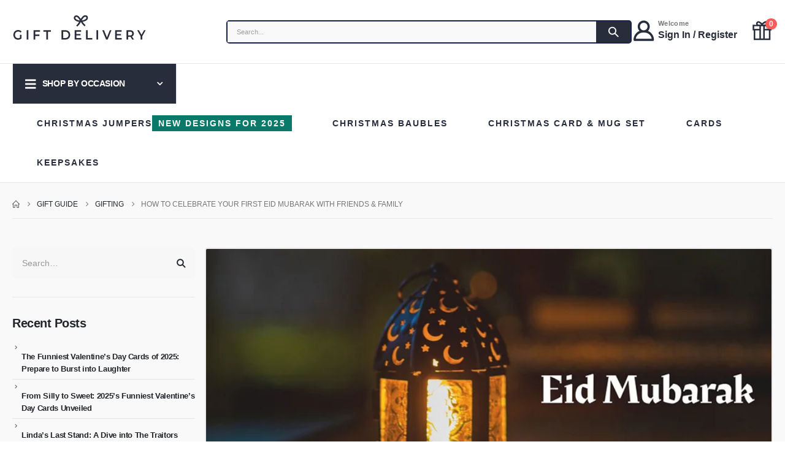

--- FILE ---
content_type: text/html; charset=UTF-8
request_url: https://giftdelivery.co.uk/how-to-celebrate-your-first-eid-mubarak-with-friends-family/
body_size: 54115
content:
<!DOCTYPE html><html class=""  lang="en-GB"><head><script data-no-optimize="1">var litespeed_docref=sessionStorage.getItem("litespeed_docref");litespeed_docref&&(Object.defineProperty(document,"referrer",{get:function(){return litespeed_docref}}),sessionStorage.removeItem("litespeed_docref"));</script> <meta http-equiv="X-UA-Compatible" content="IE=edge" /><meta http-equiv="Content-Type" content="text/html; charset=UTF-8" /><meta name="viewport" content="width=device-width, initial-scale=1, minimum-scale=1" /><link rel="profile" href="https://gmpg.org/xfn/11" /><link rel="pingback" href="https://giftdelivery.co.uk/xmlrpc.php" /><meta name='robots' content='index, follow, max-image-preview:large, max-snippet:-1, max-video-preview:-1' /><title>How To Celebrate Your First Eid Mubarak With Friends &amp; Family - Gift Delivery UK</title><meta name="description" content="Whether you’ve married into a Muslim family, converted to the religion, or just want to show solidarity with neighbours." /><link rel="canonical" href="https://giftdelivery.co.uk/how-to-celebrate-your-first-eid-mubarak-with-friends-family/" /><meta property="og:locale" content="en_GB" /><meta property="og:type" content="article" /><meta property="og:title" content="How To Celebrate Your First Eid Mubarak With Friends &amp; Family" /><meta property="og:description" content="Whether you’ve married into a Muslim family, converted to the religion, or just want to show solidarity with neighbours." /><meta property="og:url" content="https://giftdelivery.co.uk/how-to-celebrate-your-first-eid-mubarak-with-friends-family/" /><meta property="og:site_name" content="Gift Delivery UK" /><meta property="article:publisher" content="https://www.facebook.com/giftdelivery.co.uk/" /><meta property="article:published_time" content="2022-04-08T07:30:04+00:00" /><meta property="article:modified_time" content="2023-05-04T14:43:32+00:00" /><meta property="og:image" content="https://giftdelivery.co.uk/wp-content/uploads/2022/04/eid.png" /><meta property="og:image:width" content="800" /><meta property="og:image:height" content="400" /><meta property="og:image:type" content="image/png" /><meta name="author" content="Natalie Thornburn" /><meta name="twitter:card" content="summary_large_image" /><meta name="twitter:label1" content="Written by" /><meta name="twitter:data1" content="Natalie Thornburn" /><meta name="twitter:label2" content="Estimated reading time" /><meta name="twitter:data2" content="3 minutes" /><link rel="alternate" type="application/rss+xml" title="Gift Delivery UK &raquo; Feed" href="https://giftdelivery.co.uk/feed/" /><link rel="alternate" type="application/rss+xml" title="Gift Delivery UK &raquo; Comments Feed" href="https://giftdelivery.co.uk/comments/feed/" /><link rel="alternate" type="application/rss+xml" title="Gift Delivery UK &raquo; How To Celebrate Your First Eid Mubarak With Friends &#038; Family Comments Feed" href="https://giftdelivery.co.uk/how-to-celebrate-your-first-eid-mubarak-with-friends-family/feed/" /><link rel="alternate" title="oEmbed (JSON)" type="application/json+oembed" href="https://giftdelivery.co.uk/wp-json/oembed/1.0/embed?url=https%3A%2F%2Fgiftdelivery.co.uk%2Fhow-to-celebrate-your-first-eid-mubarak-with-friends-family%2F" /><link rel="alternate" title="oEmbed (XML)" type="text/xml+oembed" href="https://giftdelivery.co.uk/wp-json/oembed/1.0/embed?url=https%3A%2F%2Fgiftdelivery.co.uk%2Fhow-to-celebrate-your-first-eid-mubarak-with-friends-family%2F&#038;format=xml" /><link rel="shortcut icon" href="//giftdelivery.co.uk/wp-content/uploads/2021/07/ico-16.png" type="image/x-icon" /><link rel="apple-touch-icon" href="//giftdelivery.co.uk/wp-content/uploads/2021/07/ico-60.png" /><link rel="apple-touch-icon" sizes="120x120" href="//giftdelivery.co.uk/wp-content/uploads/2020/09/ico2.png" /><link rel="apple-touch-icon" sizes="76x76" href="//giftdelivery.co.uk/wp-content/uploads/2021/07/ico-76.png" /><link rel="apple-touch-icon" sizes="152x152" href="//giftdelivery.co.uk/wp-content/uploads/2021/07/ico-152.png" /><link rel="preload" href="https://giftdelivery.co.uk/wp-content/themes/porto/fonts/porto-font/porto.woff2" as="font" type="font/woff2" crossorigin fetchpriority="high"/><link rel="preload" href="https://giftdelivery.co.uk/wp-content/themes/porto/fonts/fontawesome_optimized/fa-solid-900.woff2" as="font" type="font/woff2" crossorigin fetchpriority="high"/><link rel="preload" href="https://giftdelivery.co.uk/wp-content/themes/porto/fonts/fontawesome_optimized/fa-regular-400.woff2" as="font" type="font/woff2" crossorigin fetchpriority="high"/><link rel="preload" href="https://giftdelivery.co.uk/wp-content/themes/porto/fonts/fontawesome_optimized/fa-brands-400.woff2" as="font" type="font/woff2" crossorigin fetchpriority="high"/><link rel="preload" href="https://giftdelivery.co.uk/wp-content/themes/porto/fonts/Simple-Line-Icons/Simple-Line-Icons.woff2" as="font" type="font/woff2" crossorigin fetchpriority="high"/><style id='wp-img-auto-sizes-contain-inline-css'>img:is([sizes=auto i],[sizes^="auto," i]){contain-intrinsic-size:3000px 1500px}
/*# sourceURL=wp-img-auto-sizes-contain-inline-css */</style><style id="litespeed-ccss">ul{box-sizing:border-box}:root{--wp--preset--font-size--normal:16px;--wp--preset--font-size--huge:42px}:root{--drawer-width:480px;--neg-drawer-width:calc(var(--drawer-width)*-1)}body{--wp--preset--color--black:#000;--wp--preset--color--cyan-bluish-gray:#abb8c3;--wp--preset--color--white:#fff;--wp--preset--color--pale-pink:#f78da7;--wp--preset--color--vivid-red:#cf2e2e;--wp--preset--color--luminous-vivid-orange:#ff6900;--wp--preset--color--luminous-vivid-amber:#fcb900;--wp--preset--color--light-green-cyan:#7bdcb5;--wp--preset--color--vivid-green-cyan:#00d084;--wp--preset--color--pale-cyan-blue:#8ed1fc;--wp--preset--color--vivid-cyan-blue:#0693e3;--wp--preset--color--vivid-purple:#9b51e0;--wp--preset--color--primary:#282d3b;--wp--preset--color--secondary:#3ea072;--wp--preset--color--tertiary:#777;--wp--preset--color--quaternary:#bcbdbd;--wp--preset--color--dark:#212529;--wp--preset--color--light:#fff;--wp--preset--gradient--vivid-cyan-blue-to-vivid-purple:linear-gradient(135deg,rgba(6,147,227,1) 0%,#9b51e0 100%);--wp--preset--gradient--light-green-cyan-to-vivid-green-cyan:linear-gradient(135deg,#7adcb4 0%,#00d082 100%);--wp--preset--gradient--luminous-vivid-amber-to-luminous-vivid-orange:linear-gradient(135deg,rgba(252,185,0,1) 0%,rgba(255,105,0,1) 100%);--wp--preset--gradient--luminous-vivid-orange-to-vivid-red:linear-gradient(135deg,rgba(255,105,0,1) 0%,#cf2e2e 100%);--wp--preset--gradient--very-light-gray-to-cyan-bluish-gray:linear-gradient(135deg,#eee 0%,#a9b8c3 100%);--wp--preset--gradient--cool-to-warm-spectrum:linear-gradient(135deg,#4aeadc 0%,#9778d1 20%,#cf2aba 40%,#ee2c82 60%,#fb6962 80%,#fef84c 100%);--wp--preset--gradient--blush-light-purple:linear-gradient(135deg,#ffceec 0%,#9896f0 100%);--wp--preset--gradient--blush-bordeaux:linear-gradient(135deg,#fecda5 0%,#fe2d2d 50%,#6b003e 100%);--wp--preset--gradient--luminous-dusk:linear-gradient(135deg,#ffcb70 0%,#c751c0 50%,#4158d0 100%);--wp--preset--gradient--pale-ocean:linear-gradient(135deg,#fff5cb 0%,#b6e3d4 50%,#33a7b5 100%);--wp--preset--gradient--electric-grass:linear-gradient(135deg,#caf880 0%,#71ce7e 100%);--wp--preset--gradient--midnight:linear-gradient(135deg,#020381 0%,#2874fc 100%);--wp--preset--font-size--small:13px;--wp--preset--font-size--medium:20px;--wp--preset--font-size--large:36px;--wp--preset--font-size--x-large:42px;--wp--preset--spacing--20:.44rem;--wp--preset--spacing--30:.67rem;--wp--preset--spacing--40:1rem;--wp--preset--spacing--50:1.5rem;--wp--preset--spacing--60:2.25rem;--wp--preset--spacing--70:3.38rem;--wp--preset--spacing--80:5.06rem;--wp--preset--shadow--natural:6px 6px 9px rgba(0,0,0,.2);--wp--preset--shadow--deep:12px 12px 50px rgba(0,0,0,.4);--wp--preset--shadow--sharp:6px 6px 0px rgba(0,0,0,.2);--wp--preset--shadow--outlined:6px 6px 0px -3px rgba(255,255,255,1),6px 6px rgba(0,0,0,1);--wp--preset--shadow--crisp:6px 6px 0px rgba(0,0,0,1)}:root{--fpd-primary-color:#1a1a1a;--fpd-secondary-color:#27ae60}.container{--porto-container-width:1200px}:root{--porto-grid-gutter-width:16px;--porto-color-dark:#1d2127;--porto-primary-color:#282d3b;--porto-primary-color-inverse:#fff;--porto-secondary-color:#3ea072;--porto-secondary-color-inverse:#fff;--porto-tertiary-color:#777;--porto-tertiary-color-inverse:#fff;--porto-quaternary-color:#bcbdbd;--porto-quaternary-color-inverse:#fff;--porto-dark-color:#212529;--porto-dark-color-inverse:#fff;--porto-light-color:#fff;--porto-light-color-inverse:#212529;--porto-body-ff:"Poppins";--porto-body-fw:400;--porto-body-fs:14px;--porto-body-lh:22px;--porto-body-ls:0;--porto-body-color:#777;--porto-body-color-light-5:#848484;--porto-alt-ff:"Shadows Into Light";--porto-alt-fw:400;--porto-menu-text-transform:uppercase;--porto-add-to-cart-ff:"Poppins";--porto-column-spacing:8px;--porto-res-spacing:8px;--porto-fluid-spacing:16px;--porto-container-spacing:8px;--porto-primary-dark-5:#1e222c;--porto-primary-dark-10:#14161d;--porto-primary-dark-15:#0a0b0e;--porto-primary-dark-20:#000;--porto-primary-light-5:#33394b;--porto-primary-light-7:#373e51;--porto-primary-light-10:#3d455a;--porto-primary-inverse-dark-10:#e6e6e6;--porto-secondary-dark-5:#378e65;--porto-secondary-dark-10:#307c58;--porto-secondary-dark-15:#29694b;--porto-secondary-dark-20:#22573e;--porto-secondary-light-5:#46b380;--porto-secondary-light-7:#4ab985;--porto-secondary-light-10:#55bd8c;--porto-secondary-inverse-dark-10:#e6e6e6;--porto-tertiary-dark-5:#6b6b6b;--porto-tertiary-dark-10:#5e5e5e;--porto-tertiary-dark-15:#515151;--porto-tertiary-dark-20:#454545;--porto-tertiary-light-5:#848484;--porto-tertiary-light-7:#898989;--porto-tertiary-light-10:#919191;--porto-tertiary-inverse-dark-10:#e6e6e6;--porto-quaternary-dark-5:#b0b1b1;--porto-quaternary-dark-10:#a3a4a4;--porto-quaternary-dark-15:#969898;--porto-quaternary-dark-20:#898b8b;--porto-quaternary-light-5:#c9caca;--porto-quaternary-light-7:#cecfcf;--porto-quaternary-light-10:#d6d7d7;--porto-quaternary-inverse-dark-10:#e6e6e6;--porto-dark-dark-5:#16191b;--porto-dark-dark-10:#0b0c0d;--porto-dark-dark-15:#000;--porto-dark-dark-20:#000;--porto-dark-light-5:#2d3238;--porto-dark-light-7:#31373d;--porto-dark-light-10:#383f46;--porto-dark-inverse-dark-10:#e6e6e6;--porto-light-dark-5:#f3f3f3;--porto-light-dark-10:#e6e6e6;--porto-light-dark-15:#d9d9d9;--porto-light-dark-20:#ccc;--porto-light-light-5:#fff;--porto-light-light-7:#fff;--porto-light-light-10:#fff;--porto-light-inverse-dark-10:#0b0c0d;--porto-bgc:#fff;--porto-body-bg:#fff;--porto-color-price:#444;--porto-widget-bgc:#fbfbfb;--porto-title-bgc:#f5f5f5;--porto-widget-bc:#ddd;--porto-input-bc:rgba(0,0,0,.08);--porto-slide-bgc:#e7e7e7;--porto-heading-color:#222529;--porto-heading-light-8:#353a40;--porto-normal-bg:#fff;--porto-gray-bg:#dfdfdf;--porto-gray-1:#f4f4f4;--porto-gray-2:#e7e7e7;--porto-gray-3:#f4f4f4;--porto-gray-4:#ccc;--porto-gray-5:#e7e7e7;--porto-gray-6:#999;--porto-gray-7:#f4f4f4;--porto-gray-8:#f1f1f1;--porto-light-1:#fff;--porto-light-2:#fff;--porto-normal-bc:rgba(0,0,0,.06);--porto-label-bg1:rgba(255,255,255,.9)}h1{--porto-h1-ff:"Poppins";--porto-h1-fw:400;--porto-h1-fs:36px;--porto-h1-lh:44px;--porto-h1-ls:normal}h3{--porto-h3-ff:"Open Sans";--porto-h3-fw:400;--porto-h3-fs:22px;--porto-h3-lh:22px;--porto-h3-ls:normal;--porto-h3-color:#222529}#header .searchform{--porto-searchform-border-color:#17224d;--porto-searchform-text-color:#777}#header{--porto-minicart-icon-color:#282d3b;--porto-header-link-color-regular:#999;--porto-header-link-color-hover:#999}li.menu-item,.sub-menu{--porto-mainmenu-popup-text-color-regular:#777;--porto-mainmenu-popup-text-color-hover:#777}li.menu-item{--porto-mainmenu-popup-text-hbg-color:#f4f4f4;--porto-submenu-item-bbw:0;--porto-submenu-item-lrp:15px}#header{--porto-header-top-link-fw:600}@media (max-width:575px){:root{--porto-mobile-fs-scale:.9286;--porto-body-fs:13px;--porto-body-lh:20px;--porto-body-ls:0}h1{--porto-h1-fs:33.4286px;--porto-h1-lh:40px}h3{--porto-h3-fs:20.4286px;--porto-h3-lh:20px}}#header .logo{--porto-logo-mw:220px;--porto-sticky-logo-mw:80px}@media (min-width:992px) and (max-width:1215px){.container{--porto-container-width:960px}}@media (min-width:1216px){#header .logo{--porto-logo-mw:220px}}@media (max-width:991px){:root{--porto-res-spacing:16px}#header .logo{--porto-logo-mw:220px}}@media (max-width:767px){#header .logo{--porto-logo-mw:200px}}.container:before,.container:after,.row:before,.row:after,.vc_row:before,.vc_row:after{content:" ";display:table}.container:after,.row:after,.vc_row:after{clear:both}.vc_column_container{width:100%}.vc_row{margin-left:-15px;margin-right:-15px}.vc_column-inner:before,.vc_column-inner:after{content:" ";display:table}.vc_column-inner:after{clear:both}.vc_column_container{padding-left:0;padding-right:0}.vc_column_container>.vc_column-inner{box-sizing:border-box;padding-left:15px;padding-right:15px;width:100%}.col-lg-3,.col-lg-9,.col-lg-12,.col-md-12{width:100%;flex:0 0 auto}:root{--bs-blue:#0d6efd;--bs-indigo:#6610f2;--bs-purple:#6f42c1;--bs-pink:#d63384;--bs-red:#dc3545;--bs-orange:#fd7e14;--bs-yellow:#ffc107;--bs-green:#198754;--bs-teal:#20c997;--bs-cyan:#0dcaf0;--bs-white:#fff;--bs-gray:#6c757d;--bs-gray-dark:#343a40;--bs-primary:#282d3b;--bs-secondary:#3ea072;--bs-success:#47a447;--bs-info:#5bc0de;--bs-warning:#ed9c28;--bs-danger:#d2322d;--bs-light:#f8f9fa;--bs-dark:#1d2127;--bs-font-sans-serif:system-ui,-apple-system,"Segoe UI",Roboto,"Helvetica Neue",Arial,"Noto Sans","Liberation Sans",sans-serif,"Apple Color Emoji","Segoe UI Emoji","Segoe UI Symbol","Noto Color Emoji";--bs-font-monospace:SFMono-Regular,Menlo,Monaco,Consolas,"Liberation Mono","Courier New",monospace;--bs-gradient:linear-gradient(180deg,rgba(255,255,255,.15),rgba(255,255,255,0))}*,*:before,*:after{box-sizing:border-box}@media (prefers-reduced-motion:no-preference){:root{scroll-behavior:smooth}}body{margin:0;font-family:Poppins,sans-serif;font-size:.875rem;font-weight:400;line-height:1.5714;color:#777;background-color:#fff;-webkit-text-size-adjust:100%}h1,h3{margin-top:0;margin-bottom:.5rem;font-weight:500;line-height:1.2}h1{font-size:calc(1.34375rem + 1.125vw)}@media (min-width:1200px){h1{font-size:2.1875rem}}h3{font-size:calc(1.278125rem + .3375vw)}@media (min-width:1200px){h3{font-size:1.53125rem}}p{margin-top:0;margin-bottom:1rem}ul{padding-left:2rem}ul{margin-top:0;margin-bottom:1rem}ul ul{margin-bottom:0}a{color:#282d3b;text-decoration:none}img{vertical-align:middle}button{border-radius:0}input,button{margin:0;font-family:inherit;font-size:inherit;line-height:inherit}button{text-transform:none}button,[type=submit]{-webkit-appearance:button}::-moz-focus-inner{padding:0;border-style:none}::-webkit-datetime-edit-fields-wrapper,::-webkit-datetime-edit-text,::-webkit-datetime-edit-minute,::-webkit-datetime-edit-hour-field,::-webkit-datetime-edit-day-field,::-webkit-datetime-edit-month-field,::-webkit-datetime-edit-year-field{padding:0}::-webkit-inner-spin-button{height:auto}::-webkit-search-decoration{-webkit-appearance:none}::-webkit-color-swatch-wrapper{padding:0}::file-selector-button{font:inherit}::-webkit-file-upload-button{font:inherit;-webkit-appearance:button}.img-thumbnail{padding:0;background-color:#fff;border:0 solid transparent;border-radius:.25rem;max-width:100%;height:auto}.container{width:100%;padding-right:var(--bs-gutter-x,8px);padding-left:var(--bs-gutter-x,8px);margin-right:auto;margin-left:auto}@media (min-width:576px){.container{max-width:540px;--porto-flick-carousel-width:540px}}@media (min-width:768px){.container{max-width:720px;--porto-flick-carousel-width:720px}}@media (min-width:992px){.container{max-width:960px;--porto-flick-carousel-width:960px}}@media (min-width:1216px){.container{max-width:1200px;--porto-flick-carousel-width:1200px}}@media (min-width:1392px){.container{max-width:1200px;--porto-flick-carousel-width:1200px}}.row{--bs-gutter-x:16px;--bs-gutter-y:0;display:flex;flex-wrap:wrap;margin-top:calc(var(--bs-gutter-y)*-1);margin-right:calc(var(--bs-gutter-x)/-2);margin-left:calc(var(--bs-gutter-x)/-2)}.row>*{flex-shrink:0;max-width:100%;padding-right:calc(var(--bs-gutter-x)/2);padding-left:calc(var(--bs-gutter-x)/2);margin-top:var(--bs-gutter-y)}.col-4{width:33.3333333333%}@media (min-width:768px){.col-md-12{width:100%}}@media (min-width:992px){.col-lg-3{width:25%}.col-lg-9{width:75%}.col-lg-12{width:100%}}.form-control{display:block;width:100%;padding:.375rem .75rem;font-size:.875rem;font-weight:400;line-height:1.5714;color:#777;background-color:#fff;background-clip:padding-box;border:1px solid #ccc;appearance:none;border-radius:.25rem}.form-control::-webkit-date-and-time-value{height:1.5714em}.form-control::-webkit-file-upload-button{padding:.375rem .75rem;margin:-.375rem -.75rem;margin-inline-end:.75rem;color:#777;background-color:#e9ecef;border-color:inherit;border-style:solid;border-width:0;border-inline-end-width:1px;border-radius:0}.input-group{position:relative;display:flex;flex-wrap:wrap;align-items:stretch;width:100%}.input-group>.form-control{position:relative;flex:1 1 auto;width:1%;min-width:0}.input-group .btn{position:relative;z-index:2}.input-group:not(.has-validation)>:not(:last-child):not(.dropdown-toggle):not(.dropdown-menu){border-top-right-radius:0;border-bottom-right-radius:0}.input-group>:not(:first-child):not(.dropdown-menu):not(.valid-tooltip):not(.valid-feedback):not(.invalid-tooltip):not(.invalid-feedback){margin-left:-1px;border-top-left-radius:0;border-bottom-left-radius:0}.btn{display:inline-block;font-weight:400;color:#777;text-align:center;vertical-align:middle;background-color:transparent;border:1px solid transparent;border-radius:.25rem}.btn-sm{padding:.25rem .5rem;font-size:.765625rem;border-radius:.2rem}.breadcrumb{display:flex;flex-wrap:wrap;padding:0;margin-bottom:1rem;list-style:none}.vc_column_container{position:relative}.text-left{text-align:left!important}.clearfix:after{display:block;clear:both;content:""}.d-inline-block{display:inline-block!important}.d-flex{display:flex!important}.d-none{display:none!important}.p-2{padding:.5rem!important}.container{padding-left:8px;padding-right:8px}.fas{-moz-osx-font-smoothing:grayscale;-webkit-font-smoothing:antialiased;display:var(--fa-display,inline-block);font-style:normal;font-variant:normal;line-height:1;text-rendering:auto}.fas{font-family:"Font Awesome 6 Free"}.fa-pulse{animation-name:fa-spin;animation-direction:var(--fa-animation-direction,normal);animation-duration:var(--fa-animation-duration,1s);animation-iteration-count:var(--fa-animation-iteration-count,infinite);animation-timing-function:var(--fa-animation-timing,steps(8))}@media (prefers-reduced-motion:reduce){.fa-pulse{animation-delay:-1ms;animation-duration:1ms;animation-iteration-count:1}}@keyframes fa-spin{0%{transform:rotate(0deg)}to{transform:rotate(360deg)}}.fa-bars:before{content:"\f0c9"}.fa-spinner:before{content:"\f110"}:host,:root{--fa-style-family-brands:"Font Awesome 6 Brands";--fa-font-brands:normal 400 1em/1 "Font Awesome 6 Brands"}:host,:root{--fa-style-family-classic:"Font Awesome 6 Free";--fa-font-regular:normal 400 1em/1 "Font Awesome 6 Free"}:host,:root{--fa-style-family-classic:"Font Awesome 6 Free";--fa-font-solid:normal 900 1em/1 "Font Awesome 6 Free"}.fas{font-weight:900}.owl-carousel{display:none;width:100%;position:relative;z-index:1}button.mfp-close{overflow:visible;background:0 0;border:0;-webkit-appearance:none;display:block;outline:none;padding:0;z-index:9046;box-shadow:none;touch-action:manipulation}button::-moz-focus-inner{padding:0;border:0}.mfp-close{width:44px;height:44px;line-height:44px;position:absolute;right:0;top:0;text-decoration:none;text-align:center;opacity:.65;padding:0 0 18px 10px;color:#fff;font-style:normal;font-size:28px;font-family:Arial,Baskerville,monospace}[class*=" porto-icon-"]:before,[class^=porto-icon-]:before{font-family:"porto";font-style:normal;font-weight:400;speak:none;display:inline-block;text-decoration:inherit;width:1em;margin-right:.1em;text-align:center;font-variant:normal;text-transform:none;line-height:1em;margin-left:.1em;-webkit-font-smoothing:antialiased;-moz-osx-font-smoothing:grayscale}.porto-icon-phone:before{content:"\e80a"}.porto-icon-magnifier:before{content:"\e884"}.porto-icon-shipping-truck:before{content:"\e709"}.porto-icon-search-3:before{content:"\e918"}.porto-icon-user-2:before{content:"\e91a"}.porto-icon-gift-2:before{content:"\e91c"}@media (prefers-reduced-motion:no-preference){:root{scroll-behavior:auto}}html{direction:ltr;overflow-x:hidden;box-shadow:none!important;font-size:calc(16px*var(--porto-mobile-fs-scale,1))}body{font:var(--porto-body-fst,normal) var(--porto-body-fw,400) var(--porto-body-fs,14px)/var(--porto-body-lh,24px) var(--porto-body-ff),sans-serif;letter-spacing:var(--porto-body-ls,0);color:var(--porto-body-color)}.row:after,.row:before{content:none}input{max-width:100%}h1{font:var(--porto-h1-fst,normal) var(--porto-h1-fw,700) var(--porto-h1-fs,2.6em)/var(--porto-h1-lh,44px) var(--porto-h1-ff,var(--porto-body-ff)),sans-serif;color:var(--porto-h1-color,var(--porto-heading-color));letter-spacing:var(--porto-h1-ls,-.05em);margin-bottom:32px}h3{font:var(--porto-h3-fst,normal) var(--porto-h3-fw,700) var(--porto-h3-fs,1.8em)/var(--porto-h3-lh,32px) var(--porto-h3-ff,var(--porto-body-ff)),sans-serif;color:var(--porto-h3-color,var(--porto-heading-color));letter-spacing:var(--porto-h3-ls,-.05em);margin-bottom:20px}.page-title{margin-top:0}p{margin:0 0 1.25rem}input::-webkit-inner-spin-button,input::-webkit-outer-spin-button{-webkit-appearance:none}input[type=text]{-webkit-appearance:none}.form-control,input[type=text]{border:1px solid;outline:none;box-shadow:none;text-align:left;line-height:1.42857;padding:8px 12px;font-size:.85rem;vertical-align:middle;height:auto}[type=submit]{border:1px solid var(--porto-primary-color);color:#fff;padding:8px 10px;line-height:1.42857}#searchform .input-group{margin-bottom:1em}#searchform #s{font-size:.8em}img{max-width:100%;height:auto;-webkit-user-drag:none;-moz-user-drag:none}.img-thumbnail{position:relative}.btn{margin:0}.btn{padding:.533rem .933rem;font-size:.8rem;line-height:1.42857}.btn-sm{padding:.3rem .65rem;font-size:.75rem;line-height:1.5}button{border:1px solid #ccc}[type=submit]{background-color:var(--porto-primary-color);border-color:var(--porto-primary-color);color:var(--porto-primary-color-inverse)}.btn-dark{background-color:var(--porto-dark-color,#212529);border-color:var(--porto-dark-color,#212529) var(--porto-dark-color,#212529) var(--porto-dark-dark-10,#0a0c0d);color:var(--porto-dark-color-inverse,#fff)}.btn-modern{text-transform:uppercase;font-size:.75rem;padding:.75rem 1.5rem;font-weight:600}.btn-modern.btn-sm{font-size:.7rem;padding:.7rem 1.4rem}.btn-gray{background-color:#eee;color:#222529}.btn i{display:inline-block;line-height:1}li{line-height:var(--porto-body-lh)}.has-ccols:not(.owl-loaded){display:flex;width:auto}.has-ccols{flex-wrap:wrap}.has-ccols.owl-carousel:not(.owl-loaded){flex-wrap:nowrap;overflow:hidden}.has-ccols>*{max-width:100%;flex:0 0 auto;width:var(--porto-cw,100%)}.owl-carousel.has-ccols:not(.owl-loaded)>*{position:relative}.ccols-1{--porto-cw:100%}.owl-carousel{margin-bottom:20px}.owl-carousel .img-thumbnail{max-width:100%}.owl-carousel .img-thumbnail img{width:100%}.mfp-close{text-indent:-9999px;-webkit-transform:rotateZ(45deg);transform:rotateZ(45deg);width:41px;height:41px;color:#838383}.mfp-close:after,.mfp-close:before{content:"";position:absolute}.mfp-close:before{width:17px;top:20px;left:12px;border-top:1px solid}.mfp-close:after{height:17px;top:12px;left:20px;border-left:1px solid}body a{outline:none!important}.pt-left{float:left!important}.pt-right{float:right!important}.share-links{vertical-align:middle}.share-links a{font-size:.8rem;color:#fff;text-indent:-9999em;text-align:center;width:2.2857em;height:2.2857em;display:inline-block;margin:.2857em .5714em .2857em 0;position:relative;vertical-align:middle;-webkit-transform:translate3d(0,0,0);transform:translate3d(0,0,0)}.share-links a:before{font-family:var(--fa-style-family-brands,"Font Awesome 6 Brands");text-indent:0;position:absolute;left:0;right:0;top:0;bottom:0;line-height:23px;height:22px;margin:auto;z-index:2}.share-links .share-facebook{background:#3b5a9a}.share-links .share-facebook:before{content:"\f39e"}.share-links .share-instagram{background:#7c4a3a}.share-links .share-instagram:before{content:"\f16d"}.menu-item[class*=col-]{flex:none;width:auto;max-width:none;min-height:0;padding-left:0;padding-right:0}#main-toggle-menu .menu-title .toggle,.accordion-menu .arrow,.mega-menu .narrow li.menu-item-has-children>a:before,.page-top ul.breadcrumb>li .delimiter{font-family:var(--fa-style-family-classic,"Font Awesome 6 Free");font-weight:900;-webkit-font-smoothing:antialiased;-moz-osx-font-smoothing:grayscale}.widget{margin-bottom:1.875rem;margin-top:1.875rem}.widget:first-child{margin-top:0}.widget .widget-title{color:var(--porto-heading-color)}.widget .widget-title{margin-bottom:15px;font-size:1em;margin-top:0}.widget .widget-title{line-height:1.4;font-weight:700;text-transform:uppercase}.widget>ul{font-size:.9286em;border-bottom:1px solid var(--porto-input-bc);margin-top:-8px;margin-bottom:0}.widget>ul>li:first-child{border-top-width:0}.widget>ul li{position:relative;margin:0;padding:5px 0;border-top:1px solid var(--porto-input-bc)}.widget ul{list-style:none;padding:0}.widget_recent_entries>ul li{padding:6px 0 6px 15px}.widget_recent_entries>ul li:before{content:"\f054";font-family:var(--fa-style-family-classic,"Font Awesome 6 Free");font-weight:900;margin-left:-11px;margin-right:6px;font-size:.45rem;vertical-align:middle}.widget_recent_entries li>a{color:inherit}.sidebar-content .widget:last-child{margin-bottom:0}.single-post article{border-bottom:0;margin-bottom:0}.post-slideshow{text-align:center;margin-bottom:0}article.post .post-image{margin-bottom:15px}article.post .post-image .owl-lazy:not(.owl-lazy-loaded){width:100%}article.post .post-image.single{margin-bottom:30px}.post-image{position:relative}.post-date>time{display:none}.vc_row.wpb_row{margin-bottom:0}@media (max-width:991px){.container{padding-left:var(--porto-fluid-spacing);padding-right:var(--porto-fluid-spacing)}}@keyframes menuFadeInDown{0%{opacity:.8;transform:translateY(-10px)}to{opacity:1;transform:translateY(0)}}@keyframes arrowFadeInDown{0%{opacity:.8;transform:translateY(-10px) rotate(-45deg)}to{opacity:1;transform:translateY(0) rotate(-45deg)}}@keyframes menuFadeInLeft{0%{opacity:0;transform:translateX(-30px)}to{opacity:1;transform:translateX(0)}}@keyframes menuFadeInLeft{0%{opacity:0;transform:translateX(-30px)}to{opacity:1;transform:translateX(0)}}.mega-menu,.sidebar-menu{margin:0;padding:0;list-style:none}.mega-menu li.menu-item,.sidebar-menu li.menu-item{display:block;position:relative;margin:0}.mega-menu li.menu-item>a,.sidebar-menu li.menu-item>a{display:block;text-align:left;position:relative;margin-top:0;margin-bottom:0}.mega-menu ul.sub-menu{padding-left:0;list-style:none}.porto-narrow-sub-menu li.menu-item-has-children>a:before{content:"\f054";float:right;margin-right:-1px;font-size:.5rem;opacity:.7}.mega-menu{display:flex;flex-wrap:wrap}.mega-menu>li.menu-item>a{display:inline-block;font-size:.8571em;font-weight:700;line-height:20px;padding:9px 12px 8px;text-transform:var(--porto-menu-text-transform)}.mega-menu .popup{position:absolute;text-align:left;top:100%;margin:0;z-index:111;min-width:100%;line-height:20px;will-change:transform,top;font-size:.9em}.porto-narrow-sub-menu .menu-item{line-height:inherit}.porto-narrow-sub-menu ul.sub-menu{position:relative}.porto-narrow-sub-menu,.porto-narrow-sub-menu ul.sub-menu{min-width:200px;padding:5px 0;box-shadow:0 5px 8px rgba(0,0,0,.15);border-top:0 solid var(--porto-primary-color);background:var(--porto-primary-color);z-index:10}.porto-narrow-sub-menu ul.sub-menu{position:absolute;left:100%;display:none;opacity:0;top:-5px}.porto-narrow-sub-menu li.menu-item>a{color:#fff;padding:8px var(--porto-submenu-item-lrp,18px);border-bottom:var(--porto-submenu-item-bbw,1px) solid rgba(255,255,255,.2);white-space:nowrap}.porto-narrow-sub-menu li.menu-item:last-child>a{border-bottom-width:0}.mega-menu .popup{top:-3000px}.mega-menu .popup li.menu-item>a{-webkit-transform:translate3d(0,-5px,0);transform:translate3d(0,-5px,0)}.mega-menu>li.menu-item .popup{-webkit-transform:translate3d(0,-5px,0);transform:translate3d(0,-5px,0)}.mega-menu .narrow ul.sub-menu ul.sub-menu{animation:menuFadeInLeft .2s ease-out}.accordion-menu{margin:0;padding:0;list-style:none;font-size:.9em}.accordion-menu ul.sub-menu>li,.accordion-menu>li{position:relative}.accordion-menu li.menu-item{margin:0}.accordion-menu li.menu-item>a{position:relative;display:block;outline:medium none;text-decoration:none;text-align:left;margin:1px 0 0;padding:5px 6px;line-height:25px;font-weight:700;font-family:inherit;font-size:inherit}.accordion-menu li.menu-item.has-sub>a{padding-right:33px}.accordion-menu ul.sub-menu{display:none;list-style:none;margin:0;padding:0 0 0 10px}.accordion-menu .arrow{position:absolute;right:5px;display:block;width:30px;text-align:center;vertical-align:top;z-index:10}.accordion-menu .arrow:before{content:"\f067"}.sidebar-menu>li.menu-item{margin-top:1px}.sidebar-menu>li.menu-item:first-child{margin-top:0}.sidebar-menu>li.menu-item:first-child>a{border-top:none}.sidebar-menu>li.menu-item>a{display:block;line-height:17px;padding:11.5px 5px;margin:0 10px;border-top:1px solid var(--porto-gray-2);color:#444}#header .my-account,#header .searchform-popup .search-toggle{color:var(--porto-header-link-color-regular,#999)}#mini-cart .minicart-icon{color:var(--porto-minicart-icon-color,#999)}#header .header-main .container,#header .header-top .container{position:relative;display:table}#header .header-main .container>div,#header .header-top .container>div{display:table-cell;position:relative;vertical-align:middle}#header .header-left{text-align:left}#header .header-right{text-align:right}#header .header-main{position:relative}#header .header-main .container{min-height:68px}@media (max-width:575px){#header .header-main .container{min-height:43px}}#header .header-main .header-left{padding:27px 0}@media (max-width:991px){#header .header-main .header-left{padding:20px 0}}#header .header-main .header-right{padding:20px 0}#header .header-top{position:relative;z-index:1001;font-size:.7857em}#header .logo{margin:0;padding:0;min-width:80px;line-height:0;max-width:var(--porto-logo-mw)}#header .logo a{display:inline-block;max-width:100%}#header .logo img{display:none;color:transparent;max-width:100%;transform-origin:left center}#header .logo .standard-logo{display:inline-block}@media not all,only screen and (min-resolution:1.5dppx),only screen and (min-resolution:144dpi){#header .logo .standard-logo{display:none}#header .logo .retina-logo{display:inline-block}}#header .searchform{display:inline-block;border:1px solid var(--porto-searchform-border-color,#ccc);line-height:38px;font-size:.8125rem;padding:0;vertical-align:middle}@media (max-width:991px){#header .searchform{border-width:5px;display:none;position:absolute;right:-25px;top:100%;margin-top:8px;z-index:1003;box-shadow:0 5px 8px rgba(0,0,0,.15)}}@media (max-width:375px){#header .searchform{right:-80px}}#header .searchform .searchform-fields{display:flex}#header .searchform .button-wrap,#header .searchform .text{display:block;text-align:left}#header .searchform .button-wrap{margin:0}#header .searchform button,#header .searchform input{background:0 0;border-radius:0;border:none;outline:none;box-shadow:none;margin-bottom:0;display:block;color:var(--porto-searchform-text-color,var(--porto-body-color))}#header .searchform input:-ms-input-placeholder{opacity:.7}#header .searchform input::-ms-input-placeholder{opacity:.7}#header .searchform button,#header .searchform input{height:40px}#header .searchform input{padding:0 15px;width:398px;font-size:inherit}@media (max-width:767px){#header .searchform input{width:280px}}@media (max-width:575px){#header .searchform input{width:234px}}@media (max-width:374px){#header .searchform input{width:200px}}@media (max-width:320px){#header .searchform input{width:190px}}#header .searchform input{border-right:1px solid var(--porto-searchform-border-color,#ccc)}#header .searchform-popup{display:inline-block;position:relative}#header .searchform-popup .search-toggle{display:none;text-align:center;position:relative;font-size:26px;vertical-align:middle}#header .searchform-popup .search-toggle:after{content:"";position:absolute;z-index:1000;display:none;left:50%;top:100%;margin-left:-11px;margin-top:-13px;width:22px;height:22px;border:11px solid transparent;border-bottom-color:inherit}@media (max-width:991px){#header .searchform-popup .search-toggle{display:inline-block}}@media (max-width:575px){#header .searchform-popup .searchform{border-width:3px;margin-top:6px}}@media (max-width:991px){#header .header-left .searchform{left:-10px;right:auto}}#header .separator{display:inline-block;height:1.2em;vertical-align:middle}#header .search-toggle .search-text{display:none;text-transform:uppercase;margin-left:5px}#mini-cart .cart-head,.header-bottom,.header-top,.main-menu-wrap .container{display:flex;align-items:center}#header .share-links{display:inline-block;vertical-align:middle;font-weight:400}#header .share-links>a{box-shadow:0 1px 1px 0 rgba(0,0,0,.2)}#header .header-top .share-links>a{box-shadow:none}#mini-cart{display:inline-block;position:relative;white-space:normal;vertical-align:middle}#mini-cart .cart-head{position:relative;justify-content:center;font-size:26px}#mini-cart .cart-head:before{content:"";position:absolute;top:100%;height:15px;left:0;width:100%;z-index:1}#mini-cart .cart-icon{position:relative}#mini-cart .cart-icon:after{content:"";border-width:1px 1px 0 0;border-color:var(--porto-title-bgc);border-style:solid;background:var(--porto-normal-bg);width:14px;height:14px;position:absolute;top:calc(100% + 1px);left:50%;margin-left:-7px;transform:rotate(-45deg);z-index:1004;display:none;animation:arrowFadeInDown .2s ease-out}#mini-cart .minicart-icon{display:block;font-style:normal}#mini-cart .cart-popup{position:absolute;width:320px;-webkit-backface-visibility:hidden;z-index:1003;top:100%;margin-top:8px;right:0;padding:0;box-shadow:0 5px 8px rgba(0,0,0,.15);text-align:left;display:none;animation:menuFadeInDown .2s ease-out}@media (max-width:767px){#mini-cart .cart-popup{width:300px}}#mini-cart .widget_shopping_cart_content{padding:10px 15px 5px;font-weight:700;font-size:.8125rem;line-height:1.5;border-radius:0;background:var(--porto-normal-bg)}#mini-cart .cart-loading{height:64px;width:100%;background:transparent url(/wp-content/themes/porto/images/ajax-loader@2x.gif) no-repeat scroll center center/16px 16px;opacity:.6}#mini-cart .cart-items-text{font-size:var(--porto-body-fs,14px)}#mini-cart.simple .cart-items-text{display:none}#mini-cart.simple .cart-items{box-shadow:-1px 1px 2px 0 rgba(0,0,0,.3)}#mini-cart .cart-items{--porto-badge-size:1.6em;position:absolute;right:calc(-1*var(--porto-badge-size)/2 + .2em);top:-.5em;font-size:.385em;font-weight:600;text-align:center;width:var(--porto-badge-size);height:var(--porto-badge-size);line-height:var(--porto-badge-size);border-radius:50%;overflow:hidden;color:#fff;background-color:#ff5b5b}#mini-cart .cart-items i{line-height:inherit}@media (max-width:991px){.main-menu-wrap{display:none}}.main-menu-wrap .mega-menu>li.menu-item>a{padding:10px 13px}#header .main-menu{text-align:left;background:0 0}@media (max-width:991px){#header .main-menu{display:none}}#header .main-menu>li.menu-item{margin:0 1px 0 0}#header .main-menu>li.menu-item:last-child{margin-right:0}#main-toggle-menu{position:relative}@media (max-width:991px){#main-toggle-menu{display:none}}#main-toggle-menu .menu-title{color:#fff;background:#303030;font-size:.8571em;font-weight:700;line-height:20px;padding:10px 15px;margin:0;text-transform:uppercase;position:relative}#main-toggle-menu .menu-title .toggle{display:inline-block;margin:0 5px 0 0;padding:0}#main-toggle-menu .menu-title .toggle:before{content:"\f0c9"}#main-toggle-menu .toggle-menu-wrap{display:none;position:absolute;left:0;top:100%;width:100%;background:#fff;box-shadow:0 0 20px rgba(0,0,0,.2);z-index:1001}#main-toggle-menu .toggle-menu-wrap>ul{border-bottom:5px solid #303030}#main-toggle-menu.closed .toggle-menu-wrap{display:none}#header .mobile-toggle{padding:7px 13px;text-align:center;display:none;font-size:13px;vertical-align:middle;margin:8px 0 8px 1em;line-height:20px;border-radius:.25rem}#header .mobile-toggle:first-child{margin-left:0}@media (max-width:991px){#header .mobile-toggle{display:inline-block}}#header .header-bottom .header-row,#header .header-main .header-row,#header .header-top .header-row{display:flex}#header .header-main .header-row>div,#header .header-top .header-row>div{display:flex}.header-row{flex-flow:row nowrap;align-items:center;justify-content:space-between;width:100%}.header-row>div{align-items:center;max-height:100%;max-width:100%}.header-row .header-left,.header-row .header-right{display:flex;flex-wrap:wrap}.header-row .header-left{margin-right:auto;justify-content:flex-start}.header-row .header-right{margin-left:auto;justify-content:flex-end}.header-col>:not(.header-col-wide){margin-left:.875rem}.header-col>:not(.header-col-wide):first-child{margin-left:0}@media (min-width:992px){.visible-for-sm{display:none!important}}@media (max-width:991px){.hidden-for-sm{display:none!important}}.searchform{position:relative}.searchform .live-search-list{font-size:14px;position:absolute;top:100%;right:0;width:100%;min-width:200px;z-index:112;max-height:0}#header .searchform .button-wrap .btn{display:flex;align-items:center;justify-content:center}.searchform .btn i{padding:0 .4rem}#side-nav-panel{position:fixed;height:100%;width:290px;top:0;bottom:0;font-size:14px;left:0;overflow-x:hidden;overflow-y:auto;z-index:9001;background-color:#1d1e20;color:#fff;-webkit-overflow-scrolling:touch;transform:translateX(-290px)}#side-nav-panel .accordion-menu>li.menu-item>a{text-transform:capitalize;letter-spacing:-.03em}#side-nav-panel .accordion-menu>li.menu-item a{font-weight:500;padding:14px 43px 14px 16px}#side-nav-panel .accordion-menu li.menu-item.has-sub>a{padding-right:43px}#side-nav-panel .accordion-menu .arrow{font-family:"porto";font-size:15px;height:53px;line-height:53px;top:0}#side-nav-panel .accordion-menu .arrow:before{content:"\e81c"}#side-nav-panel .accordion-menu li:not(:last-child){border-bottom:1px solid #242527}#side-nav-panel .accordion-menu{font-size:1em}#side-nav-panel .accordion-menu .arrow{right:0;width:43px}#side-nav-panel>.menu-wrap{padding-top:20px}#side-nav-panel .share-links{font-size:1em;margin:15px 0;padding:0 5px;text-align:center}#side-nav-panel .searchform-fields{background-color:#f4f4f4}#side-nav-panel .searchform{margin-top:15px}#side-nav-panel .searchform .btn i{font-size:18px}.page-top{background-color:#171717;padding:12px 0;position:relative;text-align:left}.page-top .breadcrumbs-wrap{font-size:.75rem;position:relative}.page-top ul.breadcrumb{border-radius:0;background:0 0;margin:0;padding:0}.page-top ul.breadcrumb>li{text-shadow:none;text-transform:uppercase;line-height:inherit}.page-top ul.breadcrumb>li a{display:inline-block;border-color:transparent;background:0 0}.page-top ul.breadcrumb>li+li:before{display:none}.page-top ul.breadcrumb li span{margin-left:5px}.page-top ul.breadcrumb li span:first-child{margin-left:0}.page-top .page-title{display:inline-block;font:400 2.2em/1.2 var(--porto-h1-ff),var(--porto-body-ff),sans-serif;margin:0;position:relative;letter-spacing:-.05em;text-transform:none;z-index:2}@media (max-width:767px){.page-top .page-title{font-size:2em}}.page-top ul.breadcrumb>li .delimiter{display:block;float:right;margin:0 4px;width:20px;text-align:center;font-style:normal;font-size:12px}.page-top ul.breadcrumb>li .delimiter:before{content:"/ ";position:relative;right:-2px}.page-top ul.breadcrumb>li .delimiter.delimiter-2{font-family:"Porto";font-weight:400}.page-top ul.breadcrumb>li .delimiter.delimiter-2:before{content:"\e81a";right:-1px}.container:after,.container:before{content:none}.page-wrapper{position:relative;left:0}@media (max-width:767px){.page-wrapper{overflow:hidden}}@media (max-width:991px){.container{max-width:none}}.header-wrapper{position:relative}.column2-left-sidebar .main-content{order:2}@media (max-width:991px){.column2-left-sidebar .main-content{order:0}}@media (min-width:992px){.column2-left-sidebar .main-content{margin-left:auto}}#main{position:relative;margin-left:auto;margin-right:auto;background:var(--porto-body-bg)}.main-content{padding-top:35px;padding-bottom:40px}.left-sidebar{position:relative;padding-top:35px;padding-bottom:40px}@media (max-width:991px){.left-sidebar{padding-top:0;margin-top:-20px}}.clearfix{overflow:visible}.vc_column_container>.vc_column-inner{padding:0}.vc_row .vc_column_container>.wpb_wrapper.vc_column-inner{padding-top:0}.toggle{padding:0 0 10px;position:relative;clear:both}.porto-icon{display:inline-block;font-size:32px;height:2em;width:2em;text-align:center;line-height:2em;box-sizing:content-box!important}.porto-icon i{line-height:inherit}.porto-icon.none{font-size:35px;height:1em;width:auto;line-height:1}.porto-sicon-title{margin:3px 0}.default-icon .porto-sicon-title:not(:last-child){margin:0 0 3px}.porto-sicon-header>p:last-child{margin-bottom:0}a.porto-sicon-box-link{text-decoration:none;border:none;display:block}.porto-sicon-box.default-icon{display:flex;align-items:center}.default-icon .porto-sicon-default .porto-icon{margin-right:15px}h3.porto-sicon-title{font-size:1.4em;font-weight:400;text-transform:none;line-height:1.2}.porto-sicon-box{margin-bottom:20px}.porto-sicon-box .porto-icon{vertical-align:middle}#header .header-top{font-weight:600}#header .main-menu .popup{left:-15px}.after-loading-success-message{display:none;font-size:1.1em;position:fixed;text-align:center;z-index:20002}.after-loading-success-message.style-3{right:20px;bottom:0}.success-message-container{margin:auto;padding:20px 14px;line-height:1.4;position:relative;text-align:center;top:35%;width:300px;z-index:1000;background:#fff;box-shadow:0 0 5px rgba(0,0,0,.5)}.success-message-container .msg{display:block;margin-bottom:10px;font-size:13px}.style-3>.success-message-container{text-align:left;margin-bottom:20px;padding:20px;box-shadow:0 1px 30px rgba(0,0,0,.08);word-break:break-word;transform:translateX(100px);opacity:0}.style-3>.success-message-container .msg-box{display:flex;align-items:center;margin-bottom:20px}.style-3>.success-message-container .msg{order:2;letter-spacing:-.025em;font-weight:500;margin-bottom:0;font-size:.75rem}.style-3>.success-message-container .continue_shopping{float:right}.style-3>.success-message-container .btn{min-width:120px;letter-spacing:.025em}.widget .widget-title{position:relative}.widget_shopping_cart{color:var(--porto-body-color)}#header .my-account{display:inline-block;font-size:26px;vertical-align:middle}.accordion-menu .arrow,body .btn-sm,input[type=text]{border-radius:3px}#header .mobile-toggle,#mini-cart .widget_shopping_cart_content,.img-thumbnail,.img-thumbnail img,.mega-menu .narrow ul.sub-menu ul.sub-menu,.share-links a,.success-message-container button,body .btn{border-radius:4px}.mega-menu .porto-narrow-sub-menu{border-radius:0 4px 4px}#header .main-menu,#mini-cart .cart-popup{border-radius:6px}p{font-family:Poppins,sans-serif}.header-top>.container{min-height:50px}#header .searchform button{font-size:16px;padding:0 15px}@media (min-width:768px) and (max-width:1215px){#header .searchform input{width:318px}}@media all and (-ms-high-contrast:none),(-ms-high-contrast:active){#mini-cart .cart-head{height:30px}}#header .searchform{box-shadow:0 1px 1px rgba(0,0,0,.075) inset}#header .searchform button{height:34px;line-height:34px}#header .searchform input{border:none;line-height:1.5;height:34px;width:200px}#header .searchform button{padding:0 12px}@media (min-width:992px){#header .searchform{box-shadow:none}}.header-builder .share-links a{width:28px;height:28px;border-radius:28px;margin:0 1px;overflow:hidden;font-size:.8rem}.header-builder .share-links a:not(:hover){background-color:#fff;color:#333}@media (max-width:1215px){.mega-menu>li.menu-item>a{padding:9px 9px 8px}.sidebar-menu>li.menu-item>a{font-size:.9286em;line-height:17px;padding:9px 5px}}input[type=text],.form-control{background-color:#fff;color:#777;border-color:var(--porto-input-bc)}#header .header-main{background-color:#fff}#main{background-color:#f9f9f9}.page-top{background-color:transparent}#header .header-top{font-size:11px}#header .separator{border-left:1px solid rgba(255,255,255,.09)}#header .header-top .separator{border-left-color:rgba(0,0,0,.04)}#header .header-top .share-links>a:not(:hover){background:0 0}#header .searchform{background:#fff;border-color:#17224d}#header{color:#282d3b}#header .header-top{color:#666}.header-top{background-color:#f4f4f4}.main-menu-wrap{padding:0}.main-menu-wrap .porto-narrow-sub-menu{border-radius:0 0 2px 2px}#header .main-menu>li.menu-item>a{font-family:Poppins,sans-serif;font-size:14px;font-weight:600;line-height:20px;letter-spacing:2px;color:#282d3b;padding:22px 39px 22px 26px}#header .porto-narrow-sub-menu a{font-family:Poppins,sans-serif;font-size:12px;font-weight:500;line-height:24px;letter-spacing:0}#header .main-menu .narrow ul.sub-menu{background-color:#fff}#header .main-menu .narrow li.menu-item>a{color:#777;border-bottom-color:#f3f3f3}#header .searchform input:-ms-input-placeholder{color:#777}#header .searchform input::-ms-input-placeholder{color:#777}#header .searchform button{color:#fff}#header .searchform-popup .search-toggle:after{border-bottom-color:#ccc}@media (max-width:991px){#header .searchform{border-color:#ccc}}#header .mobile-toggle{color:#fff;background-color:#303030;margin-right:.5rem}@media (max-width:1215px){#header .main-menu>li.menu-item>a{padding:9px 14px}}#mini-cart .cart-head{font-size:30px}#mini-cart .cart-items,#mini-cart .cart-items-text{color:#fff}#side-nav-panel{background-color:#282d3b}#side-nav-panel .accordion-menu li:not(:last-child){border-bottom-color:transparent}#side-nav-panel .accordion-menu li.menu-item>a,#side-nav-panel .accordion-menu li.menu-item>.arrow{color:#fff}#side-nav-panel::-webkit-scrollbar{width:5px}#side-nav-panel::-webkit-scrollbar-thumb{border-radius:0;background:rgba(204,204,204,.5)}@media (max-width:991px){#side-nav-panel .searchform{padding:0 10px}#side-nav-panel .searchform-fields{border-radius:25px;display:flex;align-items:center;background:#33394b}#side-nav-panel .searchform .text{flex:1}#side-nav-panel .searchform input[type=text]{width:100%;height:38px;background:0 0;border:none;font-size:inherit;padding-left:25px}#side-nav-panel .searchform .btn{background:0 0;border:none;box-shadow:none;padding:.625rem .875rem;color:#fff}}@media (max-width:575px){#header .searchform-popup{display:none}}.widget_recent_entries li{color:#666}.share-links a{background-color:#282d3b}.text-color-dark{color:#212529!important}.side-nav-wrap .sidebar-menu>li.menu-item>a{font-family:Poppins,sans-serif;font-size:14px;font-weight:400;line-height:18px;letter-spacing:0}.side-nav-wrap .sidebar-menu>li.menu-item>a{color:#282d3b}.side-nav-wrap .sidebar-menu>li.menu-item>a{border-top-color:transparent}.toggle-menu-wrap .sidebar-menu>li.menu-item>a{border-top-color:rgba(0,0,0,.125)}.page-top{border-top:1px solid #e7e7e7}.page-top>.container{padding-top:12px;padding-bottom:0}.page-top .breadcrumbs-wrap{color:#777}.page-top .breadcrumbs-wrap a{color:#222529}.page-top .page-title{color:#17224d}.page-top .breadcrumbs-wrap{margin:0}.page-top .breadcrumb{margin:0}.popup .sub-menu{text-transform:uppercase}.sidebar-content .widget,.sidebar-content .widget .widget-title{letter-spacing:-.025em}.sidebar-content .widget .widget-title{font-size:1.25rem;line-height:1.2;text-transform:none;margin-bottom:1.5rem}.sidebar-content a{color:var(--porto-heading-color)}.sidebar-content .widget+.widget{padding-top:1.875rem;border-top:1px solid rgba(0,0,0,.08);margin-top:1.875rem}.widget>ul{font-size:1em}.widget>ul,.widget>ul li{border:none}.widget_recent_entries>ul li{padding-left:0}.widget_recent_entries>ul li{border:none}.widget_recent_entries>ul li{display:flex;flex-direction:column;line-height:1.6;padding-top:.5rem;padding-bottom:.5rem}.widget_recent_entries>ul li>a{color:var(--porto-heading-color);font-weight:600}.widget_recent_entries>ul li:before{content:none}.sidebar-content #searchform #s{font-size:1em}.sidebar-content .widget_search .input-group{background:#f7f7f7}.porto-rounded .sidebar-content .widget_search .input-group{border-radius:.25rem}.sidebar-content .widget_search input{box-shadow:none;background:0 0;border:none;height:3.125rem;padding-left:1rem}.sidebar-content .widget_search .btn-dark{background:none!important;border:none;color:var(--porto-heading-color)!important;font-size:1em;box-shadow:none!important}#header .header-main .header-left,#header .header-main .header-right{padding-top:43px;padding-bottom:32px}.page-top ul.breadcrumb>li.home{display:inline-block}.page-top ul.breadcrumb>li.home a{position:relative;width:14px;text-indent:-9999px}.page-top ul.breadcrumb>li.home a:after{content:"\e883";font-family:'porto';float:left;text-indent:0}#header .header-top .separator{height:50px;border-color:#fff}#header .share-links{margin-left:23px}#header .share-links a{width:25px;height:25px;margin:0 5px;font-size:1rem}#header .share-facebook{margin-right:0!important}#header .searchform{max-width:680px;width:100%;margin-top:-10px;font-size:11px;border-width:2px;border-radius:5px}#header .searchform button{padding:0 20.5px;background-color:#282d3b}#header .searchform button,#header .searchform input{height:46px;line-height:46px}#header .logo{margin-right:7.2rem}#header .porto-sicon-box{margin-bottom:0}#header .porto-icon{margin-right:5px}#header .porto-sicon-title{margin-bottom:0}#mini-cart{margin-top:-13px;margin-left:22px}.cart-popup{margin-right:5rem}#header:not(.sticky-header) .header-bottom{border-top:1px solid #e7e7e7}#main-toggle-menu .menu-title{padding:22px 83px 22px 20px;background-color:#fff;color:#282d3b;border-left:1px solid;border-right:1px solid;border-color:#e7e7e7;font-size:14px;font-weight:600;text-transform:none;letter-spacing:-.025em}#main-toggle-menu .toggle-menu-wrap{width:117%;box-shadow:0 29px 29px rgba(0,0,0,.1)}#main-toggle-menu .menu-title .toggle{margin-right:10px;font-size:20px;vertical-align:middle}.menu-title:after{content:'\e81c';font-family:"porto";position:absolute;right:1.4rem}.searchform-fields span.text{width:100%;max-width:490px}.header-main .header-left,.searchform-popup{flex:1}*:not(#side-nav-panel)>.share-links>.share-facebook{float:right}.top-menu{margin-left:5px;margin-right:8px}.top-menu .menu-item i{margin-right:5px;font-size:16px}.login-link p,.top-menu{font-family:"Open Sans",sans-serif}.sidebar-menu li.menu-item{position:static}.page-top .container:after{content:'';display:block;border-bottom:1px solid #e7e7e7;margin-top:12px}#main-toggle-menu .toggle-menu-wrap>ul{border-width:0}@media (min-width:1440px){.container{max-width:1440px}}@media (min-width:992px) and (max-width:1459px){.container{max-width:none;padding:0 20px}}@media (max-width:991px){#mini-cart{margin-top:4px}#header .logo{margin-right:0}}@media (max-width:767px){.cart-popup{margin-right:0}}*:not(#side-nav-panel)>.share-links>.share-facebook{float:none!important}#mini-cart .cart-popup{right:-90px}[class^=porto-icon-]:before,[class*=" porto-icon-"]:before{font-weight:700}.page-top{background:#f9f9f9}#header .logo a{margin-top:-20px}#header .searchform button{background-color:#282d3b!important}.searchform-fields span.text{max-width:620px!important}.img-thumbnail img{border:2px solid #e9e9e9}#header .searchform .text{background:#f9f9f9}#main-toggle-menu .menu-title{background-color:#282d3b!important;color:#fff!important}.vc_custom_1680340787141{margin-top:-13px!important}</style><link rel="preload" data-asynced="1" data-optimized="2" as="style" onload="this.onload=null;this.rel='stylesheet'" href="https://giftdelivery.co.uk/wp-content/litespeed/ucss/ec7fb39049deb7afe593f5c38d1088f5.css?ver=a14df" /><script data-optimized="1" type="litespeed/javascript" data-src="https://giftdelivery.co.uk/wp-content/plugins/litespeed-cache/assets/js/css_async.min.js"></script><link rel="preload" as="image" href="//giftdelivery.co.uk/wp-content/uploads/2021/07/gift-delivery-logo-220.png.webp"><link rel="preload" as="image" href="//giftdelivery.co.uk/wp-content/uploads/2021/07/gift-delivery-logo-220.png.webp"><link rel="preload" as="image" href="//giftdelivery.co.uk/wp-content/uploads/2021/07/gift-delivery-logo-220.png.webp"><link rel="preload" as="image" href="//giftdelivery.co.uk/wp-content/uploads/2021/07/gift-delivery-logo-220.png.webp"><link rel="preload" as="image" href="https://giftdelivery.co.uk/wp-content/uploads/2022/04/eid.png.webp"><style id='wp-block-heading-inline-css'>h1:where(.wp-block-heading).has-background,h2:where(.wp-block-heading).has-background,h3:where(.wp-block-heading).has-background,h4:where(.wp-block-heading).has-background,h5:where(.wp-block-heading).has-background,h6:where(.wp-block-heading).has-background{padding:1.25em 2.375em}h1.has-text-align-left[style*=writing-mode]:where([style*=vertical-lr]),h1.has-text-align-right[style*=writing-mode]:where([style*=vertical-rl]),h2.has-text-align-left[style*=writing-mode]:where([style*=vertical-lr]),h2.has-text-align-right[style*=writing-mode]:where([style*=vertical-rl]),h3.has-text-align-left[style*=writing-mode]:where([style*=vertical-lr]),h3.has-text-align-right[style*=writing-mode]:where([style*=vertical-rl]),h4.has-text-align-left[style*=writing-mode]:where([style*=vertical-lr]),h4.has-text-align-right[style*=writing-mode]:where([style*=vertical-rl]),h5.has-text-align-left[style*=writing-mode]:where([style*=vertical-lr]),h5.has-text-align-right[style*=writing-mode]:where([style*=vertical-rl]),h6.has-text-align-left[style*=writing-mode]:where([style*=vertical-lr]),h6.has-text-align-right[style*=writing-mode]:where([style*=vertical-rl]){rotate:180deg}
/*# sourceURL=https://giftdelivery.co.uk/wp-includes/blocks/heading/style.min.css */</style><style id='wp-block-image-inline-css'>.wp-block-image>a,.wp-block-image>figure>a{display:inline-block}.wp-block-image img{box-sizing:border-box;height:auto;max-width:100%;vertical-align:bottom}@media not (prefers-reduced-motion){.wp-block-image img.hide{visibility:hidden}.wp-block-image img.show{animation:show-content-image .4s}}.wp-block-image[style*=border-radius] img,.wp-block-image[style*=border-radius]>a{border-radius:inherit}.wp-block-image.has-custom-border img{box-sizing:border-box}.wp-block-image.aligncenter{text-align:center}.wp-block-image.alignfull>a,.wp-block-image.alignwide>a{width:100%}.wp-block-image.alignfull img,.wp-block-image.alignwide img{height:auto;width:100%}.wp-block-image .aligncenter,.wp-block-image .alignleft,.wp-block-image .alignright,.wp-block-image.aligncenter,.wp-block-image.alignleft,.wp-block-image.alignright{display:table}.wp-block-image .aligncenter>figcaption,.wp-block-image .alignleft>figcaption,.wp-block-image .alignright>figcaption,.wp-block-image.aligncenter>figcaption,.wp-block-image.alignleft>figcaption,.wp-block-image.alignright>figcaption{caption-side:bottom;display:table-caption}.wp-block-image .alignleft{float:left;margin:.5em 1em .5em 0}.wp-block-image .alignright{float:right;margin:.5em 0 .5em 1em}.wp-block-image .aligncenter{margin-left:auto;margin-right:auto}.wp-block-image :where(figcaption){margin-bottom:1em;margin-top:.5em}.wp-block-image.is-style-circle-mask img{border-radius:9999px}@supports ((-webkit-mask-image:none) or (mask-image:none)) or (-webkit-mask-image:none){.wp-block-image.is-style-circle-mask img{border-radius:0;-webkit-mask-image:url('data:image/svg+xml;utf8,<svg viewBox="0 0 100 100" xmlns="http://www.w3.org/2000/svg"><circle cx="50" cy="50" r="50"/></svg>');mask-image:url('data:image/svg+xml;utf8,<svg viewBox="0 0 100 100" xmlns="http://www.w3.org/2000/svg"><circle cx="50" cy="50" r="50"/></svg>');mask-mode:alpha;-webkit-mask-position:center;mask-position:center;-webkit-mask-repeat:no-repeat;mask-repeat:no-repeat;-webkit-mask-size:contain;mask-size:contain}}:root :where(.wp-block-image.is-style-rounded img,.wp-block-image .is-style-rounded img){border-radius:9999px}.wp-block-image figure{margin:0}.wp-lightbox-container{display:flex;flex-direction:column;position:relative}.wp-lightbox-container img{cursor:zoom-in}.wp-lightbox-container img:hover+button{opacity:1}.wp-lightbox-container button{align-items:center;backdrop-filter:blur(16px) saturate(180%);background-color:#5a5a5a40;border:none;border-radius:4px;cursor:zoom-in;display:flex;height:20px;justify-content:center;opacity:0;padding:0;position:absolute;right:16px;text-align:center;top:16px;width:20px;z-index:100}@media not (prefers-reduced-motion){.wp-lightbox-container button{transition:opacity .2s ease}}.wp-lightbox-container button:focus-visible{outline:3px auto #5a5a5a40;outline:3px auto -webkit-focus-ring-color;outline-offset:3px}.wp-lightbox-container button:hover{cursor:pointer;opacity:1}.wp-lightbox-container button:focus{opacity:1}.wp-lightbox-container button:focus,.wp-lightbox-container button:hover,.wp-lightbox-container button:not(:hover):not(:active):not(.has-background){background-color:#5a5a5a40;border:none}.wp-lightbox-overlay{box-sizing:border-box;cursor:zoom-out;height:100vh;left:0;overflow:hidden;position:fixed;top:0;visibility:hidden;width:100%;z-index:100000}.wp-lightbox-overlay .close-button{align-items:center;cursor:pointer;display:flex;justify-content:center;min-height:40px;min-width:40px;padding:0;position:absolute;right:calc(env(safe-area-inset-right) + 16px);top:calc(env(safe-area-inset-top) + 16px);z-index:5000000}.wp-lightbox-overlay .close-button:focus,.wp-lightbox-overlay .close-button:hover,.wp-lightbox-overlay .close-button:not(:hover):not(:active):not(.has-background){background:none;border:none}.wp-lightbox-overlay .lightbox-image-container{height:var(--wp--lightbox-container-height);left:50%;overflow:hidden;position:absolute;top:50%;transform:translate(-50%,-50%);transform-origin:top left;width:var(--wp--lightbox-container-width);z-index:9999999999}.wp-lightbox-overlay .wp-block-image{align-items:center;box-sizing:border-box;display:flex;height:100%;justify-content:center;margin:0;position:relative;transform-origin:0 0;width:100%;z-index:3000000}.wp-lightbox-overlay .wp-block-image img{height:var(--wp--lightbox-image-height);min-height:var(--wp--lightbox-image-height);min-width:var(--wp--lightbox-image-width);width:var(--wp--lightbox-image-width)}.wp-lightbox-overlay .wp-block-image figcaption{display:none}.wp-lightbox-overlay button{background:none;border:none}.wp-lightbox-overlay .scrim{background-color:#fff;height:100%;opacity:.9;position:absolute;width:100%;z-index:2000000}.wp-lightbox-overlay.active{visibility:visible}@media not (prefers-reduced-motion){.wp-lightbox-overlay.active{animation:turn-on-visibility .25s both}.wp-lightbox-overlay.active img{animation:turn-on-visibility .35s both}.wp-lightbox-overlay.show-closing-animation:not(.active){animation:turn-off-visibility .35s both}.wp-lightbox-overlay.show-closing-animation:not(.active) img{animation:turn-off-visibility .25s both}.wp-lightbox-overlay.zoom.active{animation:none;opacity:1;visibility:visible}.wp-lightbox-overlay.zoom.active .lightbox-image-container{animation:lightbox-zoom-in .4s}.wp-lightbox-overlay.zoom.active .lightbox-image-container img{animation:none}.wp-lightbox-overlay.zoom.active .scrim{animation:turn-on-visibility .4s forwards}.wp-lightbox-overlay.zoom.show-closing-animation:not(.active){animation:none}.wp-lightbox-overlay.zoom.show-closing-animation:not(.active) .lightbox-image-container{animation:lightbox-zoom-out .4s}.wp-lightbox-overlay.zoom.show-closing-animation:not(.active) .lightbox-image-container img{animation:none}.wp-lightbox-overlay.zoom.show-closing-animation:not(.active) .scrim{animation:turn-off-visibility .4s forwards}}@keyframes show-content-image{0%{visibility:hidden}99%{visibility:hidden}to{visibility:visible}}@keyframes turn-on-visibility{0%{opacity:0}to{opacity:1}}@keyframes turn-off-visibility{0%{opacity:1;visibility:visible}99%{opacity:0;visibility:visible}to{opacity:0;visibility:hidden}}@keyframes lightbox-zoom-in{0%{transform:translate(calc((-100vw + var(--wp--lightbox-scrollbar-width))/2 + var(--wp--lightbox-initial-left-position)),calc(-50vh + var(--wp--lightbox-initial-top-position))) scale(var(--wp--lightbox-scale))}to{transform:translate(-50%,-50%) scale(1)}}@keyframes lightbox-zoom-out{0%{transform:translate(-50%,-50%) scale(1);visibility:visible}99%{visibility:visible}to{transform:translate(calc((-100vw + var(--wp--lightbox-scrollbar-width))/2 + var(--wp--lightbox-initial-left-position)),calc(-50vh + var(--wp--lightbox-initial-top-position))) scale(var(--wp--lightbox-scale));visibility:hidden}}
/*# sourceURL=https://giftdelivery.co.uk/wp-includes/blocks/image/style.min.css */</style><style id='wp-block-image-theme-inline-css'>:root :where(.wp-block-image figcaption){color:#555;font-size:13px;text-align:center}.is-dark-theme :root :where(.wp-block-image figcaption){color:#ffffffa6}.wp-block-image{margin:0 0 1em}
/*# sourceURL=https://giftdelivery.co.uk/wp-includes/blocks/image/theme.min.css */</style><style id='wp-block-columns-inline-css'>.wp-block-columns{box-sizing:border-box;display:flex;flex-wrap:wrap!important}@media (min-width:782px){.wp-block-columns{flex-wrap:nowrap!important}}.wp-block-columns{align-items:normal!important}.wp-block-columns.are-vertically-aligned-top{align-items:flex-start}.wp-block-columns.are-vertically-aligned-center{align-items:center}.wp-block-columns.are-vertically-aligned-bottom{align-items:flex-end}@media (max-width:781px){.wp-block-columns:not(.is-not-stacked-on-mobile)>.wp-block-column{flex-basis:100%!important}}@media (min-width:782px){.wp-block-columns:not(.is-not-stacked-on-mobile)>.wp-block-column{flex-basis:0;flex-grow:1}.wp-block-columns:not(.is-not-stacked-on-mobile)>.wp-block-column[style*=flex-basis]{flex-grow:0}}.wp-block-columns.is-not-stacked-on-mobile{flex-wrap:nowrap!important}.wp-block-columns.is-not-stacked-on-mobile>.wp-block-column{flex-basis:0;flex-grow:1}.wp-block-columns.is-not-stacked-on-mobile>.wp-block-column[style*=flex-basis]{flex-grow:0}:where(.wp-block-columns){margin-bottom:1.75em}:where(.wp-block-columns.has-background){padding:1.25em 2.375em}.wp-block-column{flex-grow:1;min-width:0;overflow-wrap:break-word;word-break:break-word}.wp-block-column.is-vertically-aligned-top{align-self:flex-start}.wp-block-column.is-vertically-aligned-center{align-self:center}.wp-block-column.is-vertically-aligned-bottom{align-self:flex-end}.wp-block-column.is-vertically-aligned-stretch{align-self:stretch}.wp-block-column.is-vertically-aligned-bottom,.wp-block-column.is-vertically-aligned-center,.wp-block-column.is-vertically-aligned-top{width:100%}
/*# sourceURL=https://giftdelivery.co.uk/wp-includes/blocks/columns/style.min.css */</style><style id='wp-block-paragraph-inline-css'>.is-small-text{font-size:.875em}.is-regular-text{font-size:1em}.is-large-text{font-size:2.25em}.is-larger-text{font-size:3em}.has-drop-cap:not(:focus):first-letter{float:left;font-size:8.4em;font-style:normal;font-weight:100;line-height:.68;margin:.05em .1em 0 0;text-transform:uppercase}body.rtl .has-drop-cap:not(:focus):first-letter{float:none;margin-left:.1em}p.has-drop-cap.has-background{overflow:hidden}:root :where(p.has-background){padding:1.25em 2.375em}:where(p.has-text-color:not(.has-link-color)) a{color:inherit}p.has-text-align-left[style*="writing-mode:vertical-lr"],p.has-text-align-right[style*="writing-mode:vertical-rl"]{rotate:180deg}
/*# sourceURL=https://giftdelivery.co.uk/wp-includes/blocks/paragraph/style.min.css */</style><style id='global-styles-inline-css'>:root{--wp--preset--aspect-ratio--square: 1;--wp--preset--aspect-ratio--4-3: 4/3;--wp--preset--aspect-ratio--3-4: 3/4;--wp--preset--aspect-ratio--3-2: 3/2;--wp--preset--aspect-ratio--2-3: 2/3;--wp--preset--aspect-ratio--16-9: 16/9;--wp--preset--aspect-ratio--9-16: 9/16;--wp--preset--color--black: #000000;--wp--preset--color--cyan-bluish-gray: #abb8c3;--wp--preset--color--white: #ffffff;--wp--preset--color--pale-pink: #f78da7;--wp--preset--color--vivid-red: #cf2e2e;--wp--preset--color--luminous-vivid-orange: #ff6900;--wp--preset--color--luminous-vivid-amber: #fcb900;--wp--preset--color--light-green-cyan: #7bdcb5;--wp--preset--color--vivid-green-cyan: #00d084;--wp--preset--color--pale-cyan-blue: #8ed1fc;--wp--preset--color--vivid-cyan-blue: #0693e3;--wp--preset--color--vivid-purple: #9b51e0;--wp--preset--color--primary: var(--porto-primary-color);--wp--preset--color--secondary: var(--porto-secondary-color);--wp--preset--color--tertiary: var(--porto-tertiary-color);--wp--preset--color--quaternary: var(--porto-quaternary-color);--wp--preset--color--dark: var(--porto-dark-color);--wp--preset--color--light: var(--porto-light-color);--wp--preset--color--primary-hover: var(--porto-primary-light-5);--wp--preset--gradient--vivid-cyan-blue-to-vivid-purple: linear-gradient(135deg,rgb(6,147,227) 0%,rgb(155,81,224) 100%);--wp--preset--gradient--light-green-cyan-to-vivid-green-cyan: linear-gradient(135deg,rgb(122,220,180) 0%,rgb(0,208,130) 100%);--wp--preset--gradient--luminous-vivid-amber-to-luminous-vivid-orange: linear-gradient(135deg,rgb(252,185,0) 0%,rgb(255,105,0) 100%);--wp--preset--gradient--luminous-vivid-orange-to-vivid-red: linear-gradient(135deg,rgb(255,105,0) 0%,rgb(207,46,46) 100%);--wp--preset--gradient--very-light-gray-to-cyan-bluish-gray: linear-gradient(135deg,rgb(238,238,238) 0%,rgb(169,184,195) 100%);--wp--preset--gradient--cool-to-warm-spectrum: linear-gradient(135deg,rgb(74,234,220) 0%,rgb(151,120,209) 20%,rgb(207,42,186) 40%,rgb(238,44,130) 60%,rgb(251,105,98) 80%,rgb(254,248,76) 100%);--wp--preset--gradient--blush-light-purple: linear-gradient(135deg,rgb(255,206,236) 0%,rgb(152,150,240) 100%);--wp--preset--gradient--blush-bordeaux: linear-gradient(135deg,rgb(254,205,165) 0%,rgb(254,45,45) 50%,rgb(107,0,62) 100%);--wp--preset--gradient--luminous-dusk: linear-gradient(135deg,rgb(255,203,112) 0%,rgb(199,81,192) 50%,rgb(65,88,208) 100%);--wp--preset--gradient--pale-ocean: linear-gradient(135deg,rgb(255,245,203) 0%,rgb(182,227,212) 50%,rgb(51,167,181) 100%);--wp--preset--gradient--electric-grass: linear-gradient(135deg,rgb(202,248,128) 0%,rgb(113,206,126) 100%);--wp--preset--gradient--midnight: linear-gradient(135deg,rgb(2,3,129) 0%,rgb(40,116,252) 100%);--wp--preset--font-size--small: 13px;--wp--preset--font-size--medium: 20px;--wp--preset--font-size--large: 36px;--wp--preset--font-size--x-large: 42px;--wp--preset--spacing--20: 0.44rem;--wp--preset--spacing--30: 0.67rem;--wp--preset--spacing--40: 1rem;--wp--preset--spacing--50: 1.5rem;--wp--preset--spacing--60: 2.25rem;--wp--preset--spacing--70: 3.38rem;--wp--preset--spacing--80: 5.06rem;--wp--preset--shadow--natural: 6px 6px 9px rgba(0, 0, 0, 0.2);--wp--preset--shadow--deep: 12px 12px 50px rgba(0, 0, 0, 0.4);--wp--preset--shadow--sharp: 6px 6px 0px rgba(0, 0, 0, 0.2);--wp--preset--shadow--outlined: 6px 6px 0px -3px rgb(255, 255, 255), 6px 6px rgb(0, 0, 0);--wp--preset--shadow--crisp: 6px 6px 0px rgb(0, 0, 0);}:where(.is-layout-flex){gap: 0.5em;}:where(.is-layout-grid){gap: 0.5em;}body .is-layout-flex{display: flex;}.is-layout-flex{flex-wrap: wrap;align-items: center;}.is-layout-flex > :is(*, div){margin: 0;}body .is-layout-grid{display: grid;}.is-layout-grid > :is(*, div){margin: 0;}:where(.wp-block-columns.is-layout-flex){gap: 2em;}:where(.wp-block-columns.is-layout-grid){gap: 2em;}:where(.wp-block-post-template.is-layout-flex){gap: 1.25em;}:where(.wp-block-post-template.is-layout-grid){gap: 1.25em;}.has-black-color{color: var(--wp--preset--color--black) !important;}.has-cyan-bluish-gray-color{color: var(--wp--preset--color--cyan-bluish-gray) !important;}.has-white-color{color: var(--wp--preset--color--white) !important;}.has-pale-pink-color{color: var(--wp--preset--color--pale-pink) !important;}.has-vivid-red-color{color: var(--wp--preset--color--vivid-red) !important;}.has-luminous-vivid-orange-color{color: var(--wp--preset--color--luminous-vivid-orange) !important;}.has-luminous-vivid-amber-color{color: var(--wp--preset--color--luminous-vivid-amber) !important;}.has-light-green-cyan-color{color: var(--wp--preset--color--light-green-cyan) !important;}.has-vivid-green-cyan-color{color: var(--wp--preset--color--vivid-green-cyan) !important;}.has-pale-cyan-blue-color{color: var(--wp--preset--color--pale-cyan-blue) !important;}.has-vivid-cyan-blue-color{color: var(--wp--preset--color--vivid-cyan-blue) !important;}.has-vivid-purple-color{color: var(--wp--preset--color--vivid-purple) !important;}.has-black-background-color{background-color: var(--wp--preset--color--black) !important;}.has-cyan-bluish-gray-background-color{background-color: var(--wp--preset--color--cyan-bluish-gray) !important;}.has-white-background-color{background-color: var(--wp--preset--color--white) !important;}.has-pale-pink-background-color{background-color: var(--wp--preset--color--pale-pink) !important;}.has-vivid-red-background-color{background-color: var(--wp--preset--color--vivid-red) !important;}.has-luminous-vivid-orange-background-color{background-color: var(--wp--preset--color--luminous-vivid-orange) !important;}.has-luminous-vivid-amber-background-color{background-color: var(--wp--preset--color--luminous-vivid-amber) !important;}.has-light-green-cyan-background-color{background-color: var(--wp--preset--color--light-green-cyan) !important;}.has-vivid-green-cyan-background-color{background-color: var(--wp--preset--color--vivid-green-cyan) !important;}.has-pale-cyan-blue-background-color{background-color: var(--wp--preset--color--pale-cyan-blue) !important;}.has-vivid-cyan-blue-background-color{background-color: var(--wp--preset--color--vivid-cyan-blue) !important;}.has-vivid-purple-background-color{background-color: var(--wp--preset--color--vivid-purple) !important;}.has-black-border-color{border-color: var(--wp--preset--color--black) !important;}.has-cyan-bluish-gray-border-color{border-color: var(--wp--preset--color--cyan-bluish-gray) !important;}.has-white-border-color{border-color: var(--wp--preset--color--white) !important;}.has-pale-pink-border-color{border-color: var(--wp--preset--color--pale-pink) !important;}.has-vivid-red-border-color{border-color: var(--wp--preset--color--vivid-red) !important;}.has-luminous-vivid-orange-border-color{border-color: var(--wp--preset--color--luminous-vivid-orange) !important;}.has-luminous-vivid-amber-border-color{border-color: var(--wp--preset--color--luminous-vivid-amber) !important;}.has-light-green-cyan-border-color{border-color: var(--wp--preset--color--light-green-cyan) !important;}.has-vivid-green-cyan-border-color{border-color: var(--wp--preset--color--vivid-green-cyan) !important;}.has-pale-cyan-blue-border-color{border-color: var(--wp--preset--color--pale-cyan-blue) !important;}.has-vivid-cyan-blue-border-color{border-color: var(--wp--preset--color--vivid-cyan-blue) !important;}.has-vivid-purple-border-color{border-color: var(--wp--preset--color--vivid-purple) !important;}.has-vivid-cyan-blue-to-vivid-purple-gradient-background{background: var(--wp--preset--gradient--vivid-cyan-blue-to-vivid-purple) !important;}.has-light-green-cyan-to-vivid-green-cyan-gradient-background{background: var(--wp--preset--gradient--light-green-cyan-to-vivid-green-cyan) !important;}.has-luminous-vivid-amber-to-luminous-vivid-orange-gradient-background{background: var(--wp--preset--gradient--luminous-vivid-amber-to-luminous-vivid-orange) !important;}.has-luminous-vivid-orange-to-vivid-red-gradient-background{background: var(--wp--preset--gradient--luminous-vivid-orange-to-vivid-red) !important;}.has-very-light-gray-to-cyan-bluish-gray-gradient-background{background: var(--wp--preset--gradient--very-light-gray-to-cyan-bluish-gray) !important;}.has-cool-to-warm-spectrum-gradient-background{background: var(--wp--preset--gradient--cool-to-warm-spectrum) !important;}.has-blush-light-purple-gradient-background{background: var(--wp--preset--gradient--blush-light-purple) !important;}.has-blush-bordeaux-gradient-background{background: var(--wp--preset--gradient--blush-bordeaux) !important;}.has-luminous-dusk-gradient-background{background: var(--wp--preset--gradient--luminous-dusk) !important;}.has-pale-ocean-gradient-background{background: var(--wp--preset--gradient--pale-ocean) !important;}.has-electric-grass-gradient-background{background: var(--wp--preset--gradient--electric-grass) !important;}.has-midnight-gradient-background{background: var(--wp--preset--gradient--midnight) !important;}.has-small-font-size{font-size: var(--wp--preset--font-size--small) !important;}.has-medium-font-size{font-size: var(--wp--preset--font-size--medium) !important;}.has-large-font-size{font-size: var(--wp--preset--font-size--large) !important;}.has-x-large-font-size{font-size: var(--wp--preset--font-size--x-large) !important;}
:where(.wp-block-columns.is-layout-flex){gap: 2em;}:where(.wp-block-columns.is-layout-grid){gap: 2em;}
/*# sourceURL=global-styles-inline-css */</style><style id='core-block-supports-inline-css'>.wp-container-core-columns-is-layout-9d6595d7{flex-wrap:nowrap;}
/*# sourceURL=core-block-supports-inline-css */</style><style id='classic-theme-styles-inline-css'>/*! This file is auto-generated */
.wp-block-button__link{color:#fff;background-color:#32373c;border-radius:9999px;box-shadow:none;text-decoration:none;padding:calc(.667em + 2px) calc(1.333em + 2px);font-size:1.125em}.wp-block-file__button{background:#32373c;color:#fff;text-decoration:none}
/*# sourceURL=/wp-includes/css/classic-themes.min.css */</style><style id='woocommerce-inline-inline-css'>.woocommerce form .form-row .required { visibility: visible; }
/*# sourceURL=woocommerce-inline-inline-css */</style><style id='porto-style-inline-css'>.side-header-narrow-bar-logo{max-width:220px}@media (min-width:992px){}.page-top ul.breadcrumb > li.home{display:inline-block}.page-top ul.breadcrumb > li.home a{position:relative;width:1em;text-indent:-9999px}.page-top ul.breadcrumb > li.home a:after{content:"\e883";font-family:'porto';float:left;text-indent:0}#header.sticky-header .main-menu > li.menu-item > a,#header.sticky-header .main-menu > li.menu-custom-content a{color:#282d3b}#header.sticky-header .main-menu > li.menu-item:hover > a,#header.sticky-header .main-menu > li.menu-item.active:hover > a,#header.sticky-header .main-menu > li.menu-custom-content:hover a{color:#282d3b}#header.sticky-header .main-menu > li.menu-item.active > a,#header.sticky-header .main-menu > li.menu-custom-content.active a{color:#282d3b}.ml-n-1{margin-left:-.1rem}.ml-n-2{margin-left:-.2rem}.mr-n-4{margin-right:-.4rem}.rounded{border-radius:7px !important}.custom-font,.custom-font h2{font-family:Segoe Script}.wel-msg i{font-size:23.68px;color:#282d3b}#header .header-top .separator{height:50px;border-color:#fff}#header .share-links{margin-left:23px}#header .share-links a{width:25px;height:25px;margin:0 5px;font-size:1rem}#header .share-facebook{margin-right:0 !important}#header .searchform{max-width:680px;width:100%;margin-top:-10px;font-size:11px;border-width:2px;border-radius:5px}#header .searchform .selectric{padding-right:6px;padding-left:10px}#header .searchform .selectric,#header .searchform select{border-left-width:0;margin-right:0}#header .searchform button{padding:0 20.5px;background-color:#282d3b}#header .searchform.searchform-cats input{width:100%;padding-left:20px;font-size:13px}#header .searchform select,#header .searchform button,#header .searchform .selectric .label,#header .searchform input{height:46px;line-height:46px}#header .logo{margin-right:7.2rem}#header .porto-sicon-box{margin-bottom:0}#header .porto-icon{margin-right:5px}#header .porto-sicon-title{margin-bottom:0}#mini-cart{margin-top:-13px;margin-left:22px}.cart-popup{margin-right:5rem}#header:not(.sticky-header) .header-bottom{border-top:1px solid #e7e7e7}#main-toggle-menu .menu-title:hover{background-color:#282d3b;color:#fff}#main-toggle-menu .menu-title{padding:22px 83px 22px 20px;background-color:#fff;color:#282d3b;border-left:1px solid;border-right:1px solid;border-color:#e7e7e7;font-size:14px;font-weight:600;text-transform:none;letter-spacing:-.025em}#main-toggle-menu .toggle-menu-wrap{width:117%;box-shadow:0 29px 29px rgba(0,0,0,0.1)}#main-toggle-menu .menu-title .toggle{margin-right:10px;font-size:20px;vertical-align:middle}#menu-depart-menu > li{display:flex;padding:8px 5px 0;border-top:1px solid #e7e7e7}#menu-depart-menu > li a{width:75%;border-width:0}#menu-depart-menu > li .arrow{position:static;margin-top:1px}#menu-depart-menu li i{font-size:18px;vertical-align:middle}#menu-depart-menu .porto-info-list-item a:hover{color:#282d3b !important}#menu-depart-menu .sub-menu{border:1px solid #e7e7e7;border-top-width:0;border-radius:0}#header .info-item a{color:#282d3b;font-weight:700;letter-spacing:-.025em}.menu-title:after{content:'\e81c';font-family:"porto";position:absolute;right:1.4rem}.searchform-fields span.text{width:100%;max-width:490px}.header-main .header-left,.searchform-popup{flex:1}*:not(#side-nav-panel)>.share-links>.share-facebook,*:not(#side-nav-panel)>.share-links>.share-twitter{float:right}.top-menu{margin-left:5px;margin-right:8px}.top-menu .menu-item a{display:inline-flex;align-items:center;margin:0 12px}.top-menu .menu-item i{margin-right:5px;font-size:16px}.login-link p,.top-menu,ul.products li.product-col .price{font-family:"Open Sans",sans-serif}.currency-switcher a,.view-switcher a{font-weight:400 !important;text-transform:uppercase !important}.view-switcher{margin-right:13px;margin-left:10px}.view-switcher i,.porto-block>p,.menu-block>a,.menu-block p,.flash-deals .add-links-wrap,.flash-deals .category-list,.custom-deal .onsale,.post-slide .post-meta{display:none !important}.side-nav-wrap .sidebar-menu > li.menu-item:hover{background-color:#f4f4f4}.sidebar-menu li.menu-item{position:static}.sidebar-menu > li.menu-item .popup:before{content:none}.banner-container .porto-u-heading{margin-bottom:0}.banner-container sup{font-size:33%;font-weight:700;color:#222529;top:-1.3em;margin-right:16px;letter-spacing:-0.03em}.sale-text::before{content:'';position:absolute;top:9px;left:-7px;right:0;bottom:11px;width:2.34722em;background-color:#222529;z-index:-1;transform:rotate(-2deg)}.custom-text-1{font-size:2.5em;right:0.4rem;bottom:0}.custom-text-2{color:#ee8379;font-size:1.625em;right:1.2rem;bottom:0.7rem;transform:rotate(-30deg)}.custom-text-3{font-size:1.601875em;right:1.68552em;bottom:-0.6rem}.custom-text-1,.custom-text-3{color:#282d3b;transform:rotate(-30deg)}.page-top .container:after{content:'';display:block;border-bottom:1px solid #e7e7e7;margin-top:12px}.porto-ibanner{margin-bottom:0}#main-toggle-menu .toggle-menu-wrap>ul,.product-image{border-width:0}.intro-carousel .owl-nav{left:50%;transform:translateX(-50%)}.star-rating{font-size:14px;letter-spacing:-0.125em}ul.products li.product-col .price,ul.products li.product-col h3{letter-spacing:.005em}ul.products li.product-col h3{position:relative;color:#222329}.owl-carousel.show-nav-middle .owl-nav button:hover{background-color:#282d3b;border-color:#282d3b;color:#fff}.owl-carousel.show-nav-middle .owl-nav .owl-next{right:-45px}.owl-carousel.show-nav-middle .owl-nav .owl-prev{left:-45px}.no-effect.owl-carousel .owl-nav>button{box-shadow:none !important}.owl-carousel.show-nav-middle .owl-nav .owl-next,.owl-carousel.show-nav-middle .owl-nav .owl-prev{width:40px;height:80px;font-size:26px;color:#282d3b;background-color:#fff;border:1px solid #e9e9e9;box-shadow:0 0 100px 75px rgba(255,255,255,0.6);transition:background-color .3s,color .3s}.feature-container .default-icon .porto-sicon-header .porto-sicon-title{margin-bottom:0}.feature-container .owl-stage{display:flex;align-items:center}.category-container .products .product-category .thumb-info-title{padding-left:2rem}.category-container .products .sub-title{text-transform:none;font-size:18px;letter-spacing:-.025em !important;line-height:26px;font-weight:600 !important}.category-container .products .thumb-info-type{font-size:13px;letter-spacing:-.02em;line-height:22px;text-transform:none}.filter-products.show-category .products-filter{max-width:100%;flex-basis:100%;margin-bottom:20px;border-width:0}.filter-products.show-category .product-categories a::before{content:none !important}.filter-products.show-category .product-categories a{padding:7px 24px;margin:0 5px;border-radius:7px;color:#222529;font-size:13px;font-weight:600;letter-spacing:-.02em;line-height:22px;border:1px solid #e9e9e9;transition:border-width .3s,border-color .3s}.filter-products.show-category .product-categories a:hover,.filter-products.show-category .product-categories .current a{color:#282d3b !important;border-width:2px;border-color:#282d3b}.filter-products.show-category .products-filter+div{max-width:100%;flex-basis:100%}.filter-products .product-categories{display:flex;flex-wrap:wrap}.filter-products{padding:30px 0 27px 17px}.filter-products .products-filter h4{display:none}.special-products{padding:40px 33px 23px;border:2px solid #ee8379}.flash-text{position:absolute;top:2.5rem;z-index:3;left:calc( 50% + 10px );transform:translateX(-50%)}.flash-deals{padding:20px 0 0 20px}.flash-deals .sale-product-daily-deal{bottom:-41px;border-radius:30px}.flash-deals .product-inner{border:2px solid #282d3b}.flash-deals .product-content{margin-top:-99px;padding-bottom:5rem !important}.flash-deals .price{position:relative}.offer-product{padding:45px 40px;border:2px solid #282d3b}.offer-product .sale-product-daily-deal{top:0;bottom:auto;max-width:300px}.offer-product .product-content{margin-top:-38px}.offer-product .inner img{margin-top:26px}.offer-product .products li.product-col h3{font-size:20px}.offer-product .add_to_cart_button{padding-left:45px;height:56px;line-height:56px;padding-right:45px;font-size:14px;border-radius:7px}.offer-product .add_to_cart_button::before{font-size:24px !important;font-weight:300 !important}.offer-product .quickview,.offer-product .yith-wcwl-add-to-wishlist a{height:56px;line-height:56px}.offer-product .add-links-wrap{margin-top:46px}.custom-deal .sale-product-daily-deal{padding:8px 0;margin-left:auto;margin-right:auto;color:#444}.custom-deal .products .sale-product-daily-deal::before{background-color:#f4f4f4;border-radius:30px}.custom-deal .products li.product:hover .product-image{box-shadow:none}.custom-deal .product-image:hover{z-index:0}.custom-deal .products .sale-product-daily-deal .porto_countdown-amount,.custom-deal .products .sale-product-daily-deal .porto_countdown-period{font-size:15px;font-weight:800;letter-spacing:.025em;line-height:26px}.custom-deal .products .sale-product-daily-deal .daily-deal-title{color:#444;letter-spacing:.025em}.visible-carousel{padding:4rem 0}.blog-container{padding:40px 40px 17px}.post-slide .post-image{margin-bottom:14px !important}.post-carousel .post-slide .post-item span.cat-names{font-size:10px;font-weight:400;font-family:"Open Sans";letter-spacing:.005em}.post-slide h3{font-size:20px;font-family:Poppins;font-weight:600;margin-top:2px;margin-bottom:2px !important}.post-slide .post-excerpt{letter-spacing:-0.025em;color:#777}.widget-subscribe > .email{width:calc( 100% - 215px - 17px);max-width:729px;margin-right:17px}.widget-subscribe .wpcf7-email{padding:15px;border:2px solid #bebebe}.widget-subscribe .wpcf7-submit{min-width:215px;max-height:53px;font-size:14px;font-weight:600;letter-spacing:-.05em;padding:14px}#footer .widget-title{font-size:15px}#footer .footer-main > .container{padding-top:3.7rem;padding-bottom:1rem}#footer .share-links{max-width:145px}#footer .share-instagram{margin-left:0 !important}#footer .share-links a{width:2.5rem;height:2.5rem;margin:8px 5px -5px;box-shadow:none;border:1px solid #e7e7e7}#footer .share-links a:hover{border-color:transparent}#footer .footer-bottom{padding:0 0 54px}#footer .footer-bottom .footer-center{padding-top:24px;border-top:1px solid #e7e7e7}.widget.widget_text li{margin-bottom:14px;font-size:13px}.footer-copyright{font-size:13px;letter-spacing:-.025em}@media (min-width:1440px){.container{max-width:1440px}}@media (min-width:992px) and (max-width:1459px){.container{max-width:none;padding:0 20px}.header-bottom .custom-html{display:none}}@media (max-width:991px){#mini-cart{margin-top:4px}#header .logo{margin-right:0}#header .header-main .my-account,#header .header-main .my-wishlist{font-size:30px;color:#282d3b}#header .my-wishlist{margin-top:4px}.offer-product{padding-left:10px;padding-right:10px}.feature-container .porto-sicon-box{justify-content:center;padding:0 !important;margin-top:20px}.owl-carousel.show-nav-middle .owl-nav .owl-next{right:-20px}.owl-carousel.show-nav-middle .owl-nav .owl-prev{left:-20px}.category-container .owl-carousel .owl-nav .owl-next{right:0}.category-container .owl-carousel .owl-nav .owl-prev{left:0}#side-nav-panel .porto-info-list-item a{color:#fff !important}#side-nav-panel .bgimg-none{background-image:none !important}}@media (max-width:767px){.filter-products.show-category .product-categories a{margin:0 0 15px}.cart-popup{margin-right:0}}@media (max-width:575px){.widget-subscribe > .email{width:calc( 50% - 17px )}.widget-subscribe .wpcf7-submit{width:50%;min-width:1px}.newsletter-msg.default-icon .porto-icon{margin-right:0}.newsletter-msg .porto-sicon-header{text-align:center}.porto-ibanner-layer h2{white-space:nowrap;line-height:1.1 !important}}@media (max-width:450px){.porto-ibanner-layer{left:10% !important;right:10% !important}}#footer .share-links{max-width:100%!important;margin-left:0!important}*:not(#side-nav-panel)>.share-links>.share-facebook{float:none!important}a.viewcart-style-3.button.product_type_simple.add_to_cart_read_more{text-transform:uppercase!important;padding:11px 21px !important;font-weight:600!important;background:var(--porto-primary-color)!important;color:#fff!important;font-size:1em!important;height:43px!important;line-height:18px!important}a.viewcart-style-3.button.product_type_simple.add_to_cart_button{text-transform:uppercase!important;padding:11px 21px !important;font-weight:600!important;background:var(--porto-primary-color)!important;color:#fff!important;font-size:1em!important;height:43px!important;line-height:18px!important}.add-links .add_to_cart_button{text-transform:uppercase!important;padding:11px 21px !important;font-weight:600!important;background:var(--porto-primary-color)!important;color:#fff!important;font-size:1em!important;height:43px!important;line-height:18px!important}.product-type-simple .add-links .add_to_cart_button:before{display:none!important}.add-links .button:focus{border:none!important}.ppom-wrapper span.show_description{font-size:13px!important;clear:both;display:block}.ReviewBackground__Container-sc-1jrpbkc-0.dFnojX{min-height:190px!important}.product-thumbnails.thumbnails{display:none !important}iframe.fb_customer_chat_icon{right:-6px!important;height:100px!important;box-shadow:none!important}input.wpcf7-form-control.wpcf7-text.wpcf7-validates-as-required{width:96%!important}textarea.wpcf7-form-control.wpcf7-textarea{width:99%!important;margin-top:10px!important}p.wpcf7-inline-field{display:table-cell!important}.yith-wcan-filters{background:none!important}ul.filter-items.filter-label.level-0{margin-left:0 !important}.yith-wcan-filters .yith-wcan-filter .filter-items .filter-item.label > a{color:#fff!important;text-transform:uppercase;letter-spacing:2PX}.yith-wcan-filters .yith-wcan-filter .filter-items .filter-item.label{padding:8px 30px 8px 30px!important}.yith-wcan-filters .yith-wcan-filter .filter-items .filter-item.label .term-label{font-size:13px!important;color:#282d3b}button.btn.btn-primary.yith-wcan-reset-filters.reset-filters.enhanced{color:#666666;background-color:#fff;border-color:#d7d7d7}.yith-wcan-filters .yith-wcan-filter .filter-items .filter-item.label:not(.with-image):not(.disabled):hover{background-color:#282d3b!important;box-shadow:0 0 0 2px #282d3b!important}.yith-wcan-filters .yith-wcan-filter{margin-bottom:0!important;text-align:center}.yith-wcan-filters .yith-wcan-filter .filter-items .filter-item.label.active:not(.with-image){background-color:#282d3b!important;box-shadow:0 0 0 2px #282d3b!important}.yith-wcan-filters .yith-wcan-filter .filter-items.filter-label:not(.with-images) .filter-item{margin-right:20px!important;margin-bottom:20px!important}.button{font-weight:600!important}a.button.fpd-catalog-customize.product_type_simple{text-transform:uppercase!important;padding:11px 21px !important}input#mailchimp_woocommerce_newsletter{width:20px;height:20px}.owl-carousel.show-nav-middle .owl-nav .owl-next,.owl-carousel.show-nav-middle .owl-nav .owl-prev{box-shadow:none!important}.main-menu-wrap .main-menu>li.menu-item>a .tip{padding:5px 10px 5px 10px;top:-5px!important}.product-image-slider.owl-carousel .owl-nav [class*="owl-"],.product-image-slider.owl-carousel .owl-nav [class*="owl-"]:hover,.product-image-slider.owl-carousel .owl-nav [class*="owl-"]:active{font-size:80px !important;color:#fff!important;text-shadow:2px 2px 5px #222529!important}.product-image-slider.owl-carousel .owl-nav .owl-prev{left:25px !important}.product-image-slider.owl-carousel .owl-nav .owl-next{right:31px!important}section.timeline .timeline-date{border:0!important;background:#282d3b !important;text-shadow:none !important}section.timeline .timeline-date h3{color:#fff!important;font-size:17px!important}.post-modern .entry-content{color:#282d3b;font-size:1rem;line-height:1.5;font-weight:400}.post-modern .entry-content a{font-weight:700;text-decoration:underline}body.single-post article.post .post-meta{text-align:center}.single-post .entry-title{text-align:center}p.post-excerpt{color:#282d3b;font-size:15px;line-height:1.5;font-weight:400}h2.mstcprcfvc-category-name{line-height:35px!important}.upsells.products h2.slider-title{display:none!important}th#customize-bulk-table-discount{background:#00a99d;color:#fff;text-transform:uppercase}th#customize-bulk-table-range{background:#00a99d;color:#fff;text-transform:uppercase}tr.wdr_bulk_table_tr.bulk_table_row{border:1px solid #e5e5e5}td.wdr_bulk_table_td{font-weight:700}@media (max-width:991px){.wpb_single_image.vc_align_left{text-align:center}#footer .footer-main > .container{text-align:center}#footer .share-links{margin-left:auto;margin-right:auto}#footer .footer-bottom .container>div{text-align:center!important}}input.wpcf7-form-control.has-spinner.wpcf7-submit.btn.btn-accent.btn-block{padding-left:30px;padding-right:30px}.shop-loop-before{display:none!important}.single-product .product_title{font-weight:500}
/*# sourceURL=porto-style-inline-css */</style> <script type="litespeed/javascript" data-src="https://giftdelivery.co.uk/wp-includes/js/jquery/jquery.min.js" id="jquery-core-js"></script> <script id="wc-add-to-cart-js-extra" type="litespeed/javascript">var wc_add_to_cart_params={"ajax_url":"/wp-admin/admin-ajax.php","wc_ajax_url":"/?wc-ajax=%%endpoint%%","i18n_view_cart":"View basket","cart_url":"https://giftdelivery.co.uk/cart/","is_cart":"","cart_redirect_after_add":"no"}</script> <script id="woocommerce-js-extra" type="litespeed/javascript">var woocommerce_params={"ajax_url":"/wp-admin/admin-ajax.php","wc_ajax_url":"/?wc-ajax=%%endpoint%%","i18n_password_show":"Show password","i18n_password_hide":"Hide password"}</script> <script id="WCPAY_ASSETS-js-extra" type="litespeed/javascript">var wcpayAssets={"url":"https://giftdelivery.co.uk/wp-content/plugins/woocommerce-payments/dist/"}</script> <script id="wc-cart-fragments-js-extra" type="litespeed/javascript">var wc_cart_fragments_params={"ajax_url":"/wp-admin/admin-ajax.php","wc_ajax_url":"/?wc-ajax=%%endpoint%%","cart_hash_key":"wc_cart_hash_d42f7cf0acfe3f325dc6ecbebb378d62","fragment_name":"wc_fragments_d42f7cf0acfe3f325dc6ecbebb378d62","request_timeout":"15000"}</script> <script></script><link rel="https://api.w.org/" href="https://giftdelivery.co.uk/wp-json/" /><link rel="alternate" title="JSON" type="application/json" href="https://giftdelivery.co.uk/wp-json/wp/v2/posts/3427" /><link rel="EditURI" type="application/rsd+xml" title="RSD" href="https://giftdelivery.co.uk/xmlrpc.php?rsd" /><link rel='shortlink' href='https://giftdelivery.co.uk/?p=3427' /> <script id="webfont-queue" type="litespeed/javascript">WebFontConfig={google:{families:['Poppins:400,500,600,700,800','Open+Sans:400,500,600,700,800&display=swap']}};(function(d){var wf=d.createElement('script'),s=d.scripts[d.scripts.length-1];wf.src='https://giftdelivery.co.uk/wp-content/themes/porto/js/libs/webfont.js';wf.async=!0;s.parentNode.insertBefore(wf,s)})(document)</script> <noscript><style>.woocommerce-product-gallery{ opacity: 1 !important; }</style></noscript><meta name="generator" content="Powered by WPBakery Page Builder - drag and drop page builder for WordPress."/><link rel="icon" href="https://giftdelivery.co.uk/wp-content/uploads/2020/07/cropped-ico-32x32.png" sizes="32x32" /><link rel="icon" href="https://giftdelivery.co.uk/wp-content/uploads/2020/07/cropped-ico-192x192.png" sizes="192x192" /><link rel="apple-touch-icon" href="https://giftdelivery.co.uk/wp-content/uploads/2020/07/cropped-ico-180x180.png" /><meta name="msapplication-TileImage" content="https://giftdelivery.co.uk/wp-content/uploads/2020/07/cropped-ico-270x270.png" /><style id="wp-custom-css">.img-thumbnail {
background: none!important;
}

ul {
  list-style-type: none;
}

.ur-frontend-form{border:none !important;}

.btn.button.ur-submit-button.popup_button {
  background: #00a99d;
  font-size: 20px;
}

#user-registration-form-10033 {
  border: none;
}

.ur-frontend-form .ur-button-container{
	
	display: block !important;
	text-align: center;
}

#ur_register_pre_form_message {
 color: #fff !important;
}

#ur_register_pre_form_message a{
	  color: #fff !important;
}

.porto-free-shipping {
    background: #f4f4f4;
    border: 2px solid #e7e7e7;
}

.porto-free-shipping .porto-free-shipping-notice bdi {
    color: #282d3b;
    font-weight: 900;
}</style><noscript><style>.wpb_animate_when_almost_visible { opacity: 1; }</style></noscript></head><body data-rsssl=1 class="wp-singular post-template-default single single-post postid-3427 single-format-standard wp-embed-responsive wp-theme-porto wp-child-theme-v1-1 theme-porto woocommerce-no-js porto-rounded login-popup Array blog-1 wpb-js-composer js-comp-ver-8.7.2 vc_responsive"><div class="page-wrapper"><div class="header-wrapper"><header  id="header" class="header-builder"><div class="header-main"><div class="header-row container"><div class="header-col header-left hidden-for-sm"><a class="mobile-toggle" role="button" href="#" aria-label="Mobile Menu"><i class="fas fa-bars"></i></a><div class="logo">
<a aria-label="Site Logo" href="https://giftdelivery.co.uk/" title="Gift Delivery UK - Send the perfect gift online today"  rel="home">
<img class="img-responsive sticky-logo" width="220" src="//giftdelivery.co.uk/wp-content/uploads/2021/07/gift-delivery-logo-220.png.webp" alt="Gift Delivery UK" fetchpriority="high" decoding="sync"fetchpriority="high" decoding="sync"/><img data-lazyloaded="1" src="[data-uri]" width="440" height="46" class="img-responsive sticky-retina-logo" data-src="//giftdelivery.co.uk/wp-content/uploads/2021/07/gift-delivery-logo-440.png.webp" alt="Gift Delivery UK" style="max-height:px;" /><img class="img-responsive standard-logo" width="220" src="//giftdelivery.co.uk/wp-content/uploads/2021/07/gift-delivery-logo-220.png.webp" alt="Gift Delivery UK" fetchpriority="high" decoding="sync"fetchpriority="high" decoding="sync"/><img data-lazyloaded="1" src="[data-uri]" width="440" height="46" class="img-responsive retina-logo" data-src="//giftdelivery.co.uk/wp-content/uploads/2021/07/gift-delivery-logo-440.png.webp" alt="Gift Delivery UK" />	</a></div><div class="searchform-popup advanced-search-layout"><a  class="search-toggle" role="button" aria-label="Search Toggle" href="#"><i class="porto-icon-magnifier"></i><span class="search-text">Search</span></a><form action="https://giftdelivery.co.uk/" method="get"
class="searchform search-layout-advanced"><div class="searchform-fields">
<span class="text"><input name="s" type="text" value="" placeholder="Search..." autocomplete="off" /></span>
<input type="hidden" name="post_type" value="product"/>
<span class="button-wrap">
<button class="btn btn-special" aria-label="Search" title="Search" type="submit">
<i class="porto-icon-magnifier"></i>
</button>
</span></div><div class="live-search-list"></div></form></div></div><div class="header-col visible-for-sm header-left"><div class="logo">
<a aria-label="Site Logo" href="https://giftdelivery.co.uk/" title="Gift Delivery UK - Send the perfect gift online today"  rel="home">
<img class="img-responsive sticky-logo" width="220" src="//giftdelivery.co.uk/wp-content/uploads/2021/07/gift-delivery-logo-220.png.webp" alt="Gift Delivery UK" fetchpriority="high" decoding="sync"fetchpriority="high" decoding="sync"/><img data-lazyloaded="1" src="[data-uri]" width="440" height="46" class="img-responsive sticky-retina-logo" data-src="//giftdelivery.co.uk/wp-content/uploads/2021/07/gift-delivery-logo-440.png.webp" alt="Gift Delivery UK" style="max-height:px;" /><img class="img-responsive standard-logo" width="220" src="//giftdelivery.co.uk/wp-content/uploads/2021/07/gift-delivery-logo-220.png.webp" alt="Gift Delivery UK" fetchpriority="high" decoding="sync"fetchpriority="high" decoding="sync"/><img data-lazyloaded="1" src="[data-uri]" width="440" height="46" class="img-responsive retina-logo" data-src="//giftdelivery.co.uk/wp-content/uploads/2021/07/gift-delivery-logo-440.png.webp" alt="Gift Delivery UK" />	</a></div></div><div class="header-col header-right hidden-for-sm"><div class="porto-block" data-id="120"><style>.vc_custom_1680340787141{margin-top: -13px !important;}.wpb_custom_991192e517ba80822b25b68bbbc51b14 .porto-sicon-title{color: #777777;}</style><div class="vc_row wpb_row row top-row wpb_custom_034b39d9bc6c6b310d69e39f0ccf274f"><div class="vc_column_container col-md-12"><div class="wpb_wrapper vc_column-inner"><a aria-label="Welcome" class="porto-sicon-box-link" href="/my-account/" rel='nofollow'><div class="porto-sicon-box  vc_custom_1680340787141 text-left login-link  wpb_custom_991192e517ba80822b25b68bbbc51b14 style_1 default-icon"><div class="porto-sicon-default"><div class="porto-just-icon-wrapper porto-icon none" style="color:#282d3b;font-size:32px;"><i class="porto-icon-user-2"></i></div></div><div class="porto-sicon-header"><h3 class="porto-sicon-title" style="font-weight:600;font-size:11px;color:#777777;line-height:13px;letter-spacing:0.3px;">Welcome</h3><p style="font-weight:700;font-size:16px;color:#282d3b;">Sign In / Register</p></div></div></a></div></div></div></div><div id="mini-cart" aria-haspopup="true" class="mini-cart simple"><div class="cart-head">
<span class="cart-icon"><i class="minicart-icon porto-icon-gift-2"></i><span class="cart-items">0</span></span><span class="cart-items-text">0</span></div><div class="cart-popup widget_shopping_cart"><div class="widget_shopping_cart_content"><div class="cart-loading"></div></div></div></div></div><div class="header-col visible-for-sm header-right"><div id="mini-cart" aria-haspopup="true" class="mini-cart simple"><div class="cart-head">
<span class="cart-icon"><i class="minicart-icon porto-icon-gift-2"></i><span class="cart-items">0</span></span><span class="cart-items-text">0</span></div><div class="cart-popup widget_shopping_cart"><div class="widget_shopping_cart_content"><div class="cart-loading"></div></div></div></div>
<a class="mobile-toggle" role="button" href="#" aria-label="Mobile Menu"><i class="fas fa-bars"></i></a></div></div></div><div class="header-bottom main-menu-wrap"><div class="header-row container"><div class="header-col header-left hidden-for-sm"><div id="main-toggle-menu" class="closed"><div class="menu-title closed"><div class="toggle"></div>SHOP BY OCCASION</div><div class="toggle-menu-wrap side-nav-wrap"><ul id="menu-category-menu" class="sidebar-menu"><li id="nav-menu-item-1014" class="menu-item menu-item-type-custom menu-item-object-custom hidden-item  narrow "></li><li id="nav-menu-item-11042" class="menu-item menu-item-type-custom menu-item-object-custom  narrow "><a href="https://giftdelivery.co.uk/product-category/bereavement-gifts/">Bereavement Gifts</a></li><li id="nav-menu-item-1012" class="menu-item menu-item-type-custom menu-item-object-custom hidden-item  narrow "><a href="https://giftdelivery.co.uk/birthday-gifts/" class=" mobile-link-hide">Birthday Gifts</a></li><li id="nav-menu-item-2340" class="menu-item menu-item-type-custom menu-item-object-custom hidden-item  narrow "><a href="https://giftdelivery.co.uk/product-category/christmas-gifts/" class=" mobile-link-hide">Christmas Gifts</a></li><li id="nav-menu-item-3503" class="menu-item menu-item-type-custom menu-item-object-custom hidden-item  wide  col-4"><a href="https://giftdelivery.co.uk/fathers-day-gifts/" class=" mobile-link-hide">Father&#8217;s Day Gifts</a></li><li id="nav-menu-item-1017" class="menu-item menu-item-type-custom menu-item-object-custom hidden-item  narrow "></li><li id="nav-menu-item-8295" class="menu-item menu-item-type-custom menu-item-object-custom  narrow "><a href="https://giftdelivery.co.uk/product-category/halloween-gifts/">Halloween Gifts</a></li><li id="nav-menu-item-3129" class="menu-item menu-item-type-custom menu-item-object-custom hidden-item  narrow "><a href="/mothers-day-gifts/" class=" mobile-link-hide">Mother&#8217;s Day Gifts</a></li><li id="nav-menu-item-1011" class="menu-item menu-item-type-custom menu-item-object-custom hidden-item  narrow "></li><li id="nav-menu-item-1320" class="menu-item menu-item-type-custom menu-item-object-custom hidden-item  narrow "><a href="https://giftdelivery.co.uk/product-category/sympathy-gifts/" class=" mobile-link-hide">Sympathy gifts</a></li><li id="nav-menu-item-1270" class="menu-item menu-item-type-custom menu-item-object-custom hidden-item  narrow "><a href="https://giftdelivery.co.uk/teacher-gifts/" class=" mobile-link-hide">Teacher Gifts</a></li><li id="nav-menu-item-1015" class="menu-item menu-item-type-custom menu-item-object-custom hidden-item  narrow "></li><li id="nav-menu-item-4022" class="menu-item menu-item-type-custom menu-item-object-custom hidden-item  narrow "><a href="https://giftdelivery.co.uk/product-category/thinking-of-you-gifts-to-express-your-condolences/" class=" mobile-link-hide">Thinking of You Gifts</a></li><li id="nav-menu-item-2989" class="menu-item menu-item-type-custom menu-item-object-custom hidden-item  narrow "><a href="https://giftdelivery.co.uk/valentines-gifts/" class=" mobile-link-hide">Valentine&#8217;s Day Gifts</a></li></ul></div></div><ul id="menu-gift-menu-vertical" class="secondary-menu main-menu mega-menu"><li id="nav-menu-item-780" class="menu-item menu-item-type-custom menu-item-object-custom narrow"><a href="https://giftdelivery.co.uk/product-category/christmas-gifts/christmas-jumpers/" class=" mobile-link-hide">CHRISTMAS JUMPERS<span class="tip" style="color:#FFF;background:#097969;border-color:#097969;">NEW DESIGNS FOR 2025</span></a></li><li id="nav-menu-item-15538" class="menu-item menu-item-type-custom menu-item-object-custom narrow"><a href="https://giftdelivery.co.uk/product-category/christmas-gifts/christmas-baubles/">CHRISTMAS BAUBLES</a></li><li id="nav-menu-item-17944" class="menu-item menu-item-type-custom menu-item-object-custom narrow"><a href="https://giftdelivery.co.uk/product-category/christmas-gifts/card-mug/">CHRISTMAS CARD &#038; MUG SET</a></li><li id="nav-menu-item-787" class="menu-item menu-item-type-custom menu-item-object-custom menu-item-has-children has-sub narrow"><a href="https://giftdelivery.co.uk/product-category/greeting-cards/" class=" mobile-link-hide">CARDS</a><div class="popup"><div class="inner" style=""><ul class="sub-menu porto-narrow-sub-menu"><li id="nav-menu-item-5135" class="menu-item menu-item-type-custom menu-item-object-custom menu-item-has-children sub" data-cols="1"><a class="nolink mobile-link-hide" href="#">BY OCCASION</a><ul class="sub-menu"><li id="nav-menu-item-5137" class="menu-item menu-item-type-custom menu-item-object-custom"><a href="https://giftdelivery.co.uk/product-category/greeting-cards/christmas-cards/">CHRISTMAS CARDS</a></li><li id="nav-menu-item-5136" class="menu-item menu-item-type-custom menu-item-object-custom"><a href="https://giftdelivery.co.uk/product-category/greeting-cards/birthday-cards/">BIRTHDAY CARDS</a></li><li id="nav-menu-item-5150" class="menu-item menu-item-type-custom menu-item-object-custom"><a href="https://giftdelivery.co.uk/product-category/greeting-cards/wedding-cards/">WEDDING CARDS</a></li><li id="nav-menu-item-5700" class="menu-item menu-item-type-custom menu-item-object-custom"><a href="https://giftdelivery.co.uk/product-category/greeting-cards/mothers-day-cards/">MOTHER&#8217;S DAY CARDS</a></li><li id="nav-menu-item-5134" class="menu-item menu-item-type-custom menu-item-object-custom"><a href="https://giftdelivery.co.uk/product-category/greeting-cards/anniversary-valentines-cards/">ANNIVERSARY CARDS</a></li><li id="nav-menu-item-5144" class="menu-item menu-item-type-custom menu-item-object-custom"><a href="https://giftdelivery.co.uk/product-category/greeting-cards/new-baby-greeting-cards/">NEW BABY CARDS</a></li><li id="nav-menu-item-6495" class="menu-item menu-item-type-custom menu-item-object-custom"><a href="https://giftdelivery.co.uk/product-category/greeting-cards/fathers-day-cards/">FATHER&#8217;S DAY CARDS</a></li><li id="nav-menu-item-5141" class="menu-item menu-item-type-custom menu-item-object-custom"><a href="https://giftdelivery.co.uk/product-category/greeting-cards/good-luck/">GOOD LUCK CARDS</a></li><li id="nav-menu-item-5138" class="menu-item menu-item-type-custom menu-item-object-custom"><a href="https://giftdelivery.co.uk/product-category/greeting-cards/congratulations-cards/">CONGRATULATIONS CARDS</a></li><li id="nav-menu-item-9963" class="menu-item menu-item-type-custom menu-item-object-custom"><a href="https://giftdelivery.co.uk/product-category/greeting-cards/teacher-cards/">TEACHER THANK YOU CARDS</a></li><li id="nav-menu-item-5152" class="menu-item menu-item-type-custom menu-item-object-custom"><a href="https://giftdelivery.co.uk/product-category/greeting-cards/">ALL OCCASIONS</a></li></ul></li></ul></div></div></li><li id="nav-menu-item-781" class="menu-item menu-item-type-custom menu-item-object-custom narrow"></li><li id="nav-menu-item-782" class="menu-item menu-item-type-custom menu-item-object-custom narrow"><a href="https://giftdelivery.co.uk/product-category/keepsakes/" class=" mobile-link-hide">KEEPSAKES</a></li><li id="nav-menu-item-785" class="menu-item menu-item-type-custom menu-item-object-custom narrow"><a class="nolink desktop-link-hide" href="#">SUBSCRIPTION</a></li><li id="nav-menu-item-786" class="menu-item menu-item-type-custom menu-item-object-custom narrow"><a class="nolink desktop-link-hide" href="#">FLOWERS</a></li></ul></div><div class="header-col visible-for-sm header-right"><a href="https://giftdelivery.co.uk/my-account/" aria-label="My Account" title="My Account" class="my-account  porto-link-login"><i class="porto-icon-user-2"></i></a></div></div></div></header></div><section class="page-top page-header-6"><div class="container hide-title"><div class="row"><div class="col-lg-12 clearfix"><div class="pt-right d-none"><h1 class="page-title">How To Celebrate Your First Eid Mubarak With Friends &#038; Family</h1></div><div class="breadcrumbs-wrap pt-left"><ul class="breadcrumb" itemscope itemtype="https://schema.org/BreadcrumbList"><li class="home" itemprop="itemListElement" itemscope itemtype="https://schema.org/ListItem"><a itemprop="item" href="https://giftdelivery.co.uk" title="Go to Home Page"><span itemprop="name">Home</span></a><meta itemprop="position" content="1" /><i class="delimiter delimiter-2"></i></li><li itemprop="itemListElement" itemscope itemtype="https://schema.org/ListItem"><a itemprop="item" href="https://giftdelivery.co.uk/gift-guide/"><span itemprop="name">Gift Guide</span></a><meta itemprop="position" content="2" /><i class="delimiter delimiter-2"></i></li><li itemprop="itemListElement" itemscope itemtype="https://schema.org/ListItem"><a itemprop="item" href="https://giftdelivery.co.uk/category/gifting/"><span itemprop="name">Gifting</span></a><meta itemprop="position" content="3" /><i class="delimiter delimiter-2"></i></li><li>How To Celebrate Your First Eid Mubarak With Friends &#038; Family</li></ul></div></div></div></div></section><div id="main" class="column2 column2-left-sidebar boxed"><div class="container"><div class="row main-content-wrap"><div class="main-content col-lg-9"><div id="content" role="main" class="porto-single-page"><article class="post-modern hide-post-date post-title-simple post-3427 post type-post status-publish format-standard has-post-thumbnail hentry category-gifting tag-eid-decoration tag-eid-memento tag-eid-memorabilia tag-eid-mubarak-gift tag-eid-ornament tag-eid-present tag-eid-souvenir tag-islamic-gift tag-ramadan-gift tag-round-keepsake"><div class="post-image single"><div class="post-slideshow porto-carousel owl-carousel has-ccols ccols-1  nav-inside nav-inside-center nav-style-2 show-nav-hover" data-plugin-options='{"nav":true}'><div><div class="img-thumbnail">
<img width="800" height="400" src="https://giftdelivery.co.uk/wp-content/uploads/2022/04/eid.png.webp" class="owl-lazy img-responsive" alt="" decoding="sync" fetchpriority="high" srcset="https://giftdelivery.co.uk/wp-content/uploads/2022/04/eid.png.webp 800w, https://giftdelivery.co.uk/wp-content/uploads/2022/04/eid-768x384.png.webp 768w, https://giftdelivery.co.uk/wp-content/uploads/2022/04/eid-640x320.png.webp 640w, https://giftdelivery.co.uk/wp-content/uploads/2022/04/eid-400x200.png.webp 400w, https://giftdelivery.co.uk/wp-content/uploads/2022/04/eid-500x250.png.webp 500w" sizes="(max-width: 800px) 100vw, 800px"/>													<span class="zoom" data-src="https://giftdelivery.co.uk/wp-content/uploads/2022/04/eid.png" data-title=""><i class="fas fa-search"></i></span></div></div></div></div><div class="post-date"></div><div class="post-content"><h2 class="entry-title">How To Celebrate Your First Eid Mubarak With Friends &#038; Family</h2>
<span class="vcard" style="display: none;"><span class="fn"><a href="https://giftdelivery.co.uk/author/natalie/" title="Posts by Natalie Thornburn" rel="author">Natalie Thornburn</a></span></span><span class="updated" style="display:none">2023-05-04T14:43:32+00:00</span><div class="post-meta ">
<span class="meta-cats">
<a href="https://giftdelivery.co.uk/category/gifting/" rel="category tag">Gifting</a>		</span>
<span class="meta-tags">
<a href="https://giftdelivery.co.uk/tag/eid-decoration/" rel="tag">Eid Decoration</a>, <a href="https://giftdelivery.co.uk/tag/eid-memento/" rel="tag">Eid Memento</a>, <a href="https://giftdelivery.co.uk/tag/eid-memorabilia/" rel="tag">Eid Memorabilia</a>, <a href="https://giftdelivery.co.uk/tag/eid-mubarak-gift/" rel="tag">Eid Murbarak Gift</a>, <a href="https://giftdelivery.co.uk/tag/eid-ornament/" rel="tag">Eid Ornament</a>, <a href="https://giftdelivery.co.uk/tag/eid-present/" rel="tag">Eid Present</a>, <a href="https://giftdelivery.co.uk/tag/eid-souvenir/" rel="tag">Eid Souvenir</a>, <a href="https://giftdelivery.co.uk/tag/islamic-gift/" rel="tag">islamic gift</a>, <a href="https://giftdelivery.co.uk/tag/ramadan-gift/" rel="tag">ramadan gift</a>, <a href="https://giftdelivery.co.uk/tag/round-keepsake/" rel="tag">round keepsake</a>		</span></div><div class="entry-content"><div class="wpb-content-wrapper"><div class="vc_row wpb_row row top-row wpb_custom_034b39d9bc6c6b310d69e39f0ccf274f"><div class="vc_column_container col-md-12"><div class="wpb_wrapper vc_column-inner"><div class="wpb_text_column wpb_content_element wpb_custom_7c91d232724f73626cc933bd95b25ff0" ><div class="wpb_wrapper"><p>Whether you’ve married into a Muslim family, converted to the religion, or just want to show solidarity with neighbours and colleagues doesn’t matter. The Eid Mubarak festival is a special time of the year and one where your involvement can bring a lot of joy.</p><p>This quick guide will show you how to celebrate the festival with friends and family for the first time, including how to find the perfect gift.</p><p class="has-medium-font-size"><strong>Step One: Know When To Celebrate Eid</strong></p><p>Eid Mubarak signals the end of Ramadan. In 2022, the celebration begins on May 1st and is celebrated until the evening of May 2nd. The celebration is actually called <a href="https://www.britannica.com/topic/Eid-al-Fitr">Eid al-Fitr</a> but “Eid Mubarak” is the common greeting, which is usually met with the reply of “Khair Mubarak”.</p><p>So, if you are planning to celebrate the festival this year either as a Muslim or with the Islamic followers in your life, there is still time to find a gift and think about ways to join the celebrations.</p><p class="has-medium-font-size"><strong>Step Two: Find The Perfect Gift</strong></p><p>Finding a gift may seem a daunting challenge, especially if you’ve never previously celebrated the event with loved ones. Gift boxes can include chocolates, sweets, and other tasty treats. Or if you think the recipient is sorted for those things, a gift delivery that includes an at-home <a href="https://giftdelivery.co.uk/product/spa-night-in-gift-box/">spa night set</a> to be used after the celebrations (perhaps on the Tuesday) can be ideal.</p><p>There are plenty of additional gift ideas for loved ones, including home decor. This could be something generic like plants or an item with a religious twist. If you want to treat children, toys are the perfect solution.</p><p class="has-medium-font-size"><strong>Step Three: Consider Party Decor</strong></p><p>If you are attending an Eid Mubarak party, you can also offer to help with party planning. You can find decor and accessories for a range of different themes like Persian, <a href="https://www.eidparty.co.uk/collections/black-white">black, white and silver</a>, or botanical. However, you will want to check that the party planner wants this help. They may already have all the necessary products or prefer not to have their theme compromised.</p><p>Other items include garden products like starburst LED lights. These items may add an extra ingredient of excitement and fun. In many cases, though, the best option is to simply ask whether the host wants any help with putting the decorations up or preparing the space for the party. This is especially true when the part is in a hired hall.</p><p class="has-medium-font-size"><strong>Step Four: Enjoy It</strong></p><p>There are possibly other ways to get involved with the preparations, such as <a href="https://www.bbc.co.uk/food/occasions/eid_el-fitr">cooking food for the celebration</a>. In truth, though, this probably won’t be needed. Although once again, small candies and treats will probably be well received. Any party you attend is likely to take place after the crucial morning prayers, so simply saying the Eid Mubarak greeting should suffice for non-muslim participants.</p><p>While this is a celebration of Ramadan’s finish, it is also a time to celebrate being with friends and family. As such, the best thing you can do is actively enjoy the festivities. Happy Eid.</p></div></div></div></div></div><div class="vc_row wpb_row row top-row wpb_custom_034b39d9bc6c6b310d69e39f0ccf274f"><div class="vc_column_container col-md-12"><div class="wpb_wrapper vc_column-inner"><div class="vc_empty_space"   style="height: 32px"><span class="vc_empty_space_inner"></span></div></div></div></div><div class="vc_row wpb_row row top-row wpb_custom_034b39d9bc6c6b310d69e39f0ccf274f"><div class="vc_column_container col-md-12"><div class="wpb_wrapper vc_column-inner"><style scope="scope">#porto-products-7392207f952cd0b9ae2759b10b1d5b35 .grid-col-1-2{ flex: 0 0 auto; width: 50%; }#porto-products-7392207f952cd0b9ae2759b10b1d5b35 .grid-col-1-4{ flex: 0 0 auto; width: 25%; }#porto-products-7392207f952cd0b9ae2759b10b1d5b35 .grid-col-sizer { flex: 0 0 auto; width: 25% }#porto-products-7392207f952cd0b9ae2759b10b1d5b35 .grid-height-1{ height: 600px }#porto-products-7392207f952cd0b9ae2759b10b1d5b35 .grid-height-1-2{ height: 300px }@media (max-width: 767px) {#porto-products-7392207f952cd0b9ae2759b10b1d5b35 .grid-col-md-1{ flex: 0 0 auto; width: 100%; }#porto-products-7392207f952cd0b9ae2759b10b1d5b35 .grid-col-md-1-2{ flex: 0 0 auto; width: 50%; }#porto-products-7392207f952cd0b9ae2759b10b1d5b35 .grid-col-sizer { flex: 0 0 50%; width: 50% }#porto-products-7392207f952cd0b9ae2759b10b1d5b35 .grid-height-1{ height: 400px; }#porto-products-7392207f952cd0b9ae2759b10b1d5b35 .grid-height-1-2{ height: 200px; }}@media (max-width: 480px) {#porto-products-7392207f952cd0b9ae2759b10b1d5b35 .product-col { flex: 0 0 auto; width: 100%; }}</style><div id="porto-products-7392207f952cd0b9ae2759b10b1d5b35" class="porto-products wpb_content_element theme_option wpb_custom_67b6ee4a59c856042fde3039344041da"><div class="woocommerce columns-4 "><ul class="products products-container grid-creative show-nav-middle has-ccols has-ccols-spacing is-shortcode"
data-plugin-masonry data-plugin-options="{&quot;itemSelector&quot;:&quot;.product-col&quot;,&quot;masonry&quot;:{&quot;columnWidth&quot;:&quot;.grid-col-sizer&quot;}}" data-cur_page="1" data-max_page="1" data-product_layout="product-onimage" role="none"><li role="none" class="product-col product-onimage grid-col-1-2 grid-col-md-1 grid-height-1 product type-product post-7368 status-publish first instock product_cat-eid-mubarak-gifts product_tag-eid-decoration product_tag-eid-memento product_tag-eid-memorabilia product_tag-eid-mubarak-gift product_tag-eid-ornament product_tag-eid-present product_tag-eid-souvenir product_tag-islamic-gift product_tag-ramadan-gift product_tag-round-keepsake has-post-thumbnail taxable shipping-taxable purchasable product-type-simple"><div class="product-inner"><div class="product-image"><a  href="https://giftdelivery.co.uk/product/round-eid-mubarak-keepsake-gift/" aria-label="Go to product page"><div class="inner"><img data-lazyloaded="1" src="[data-uri]" decoding="async" width="640" height="640" data-src="https://giftdelivery.co.uk/wp-content/uploads/2023/05/eid-in-gift-box-1-640x640.jpg.webp" class="attachment-blog-masonry size-blog-masonry" alt="Round Eid Mubarak Keepsake Gift" data-srcset="https://giftdelivery.co.uk/wp-content/uploads/2023/05/eid-in-gift-box-1-640x640.jpg.webp 640w, https://giftdelivery.co.uk/wp-content/uploads/2023/05/eid-in-gift-box-1-400x400.jpg.webp 400w, https://giftdelivery.co.uk/wp-content/uploads/2023/05/eid-in-gift-box-1-500x500.jpg.webp 500w" data-sizes="(max-width: 640px) 100vw, 640px" /></div>		</a><div class="links-on-image"><div class="add-links-wrap"><div class="add-links no-effect clearfix">
<a href="https://giftdelivery.co.uk/product/round-eid-mubarak-keepsake-gift/" aria-describedby="woocommerce_loop_add_to_cart_link_describedby_7368" data-quantity="1" class="viewcart-style-3 button product_type_simple add_to_cart_button" data-product_id="7368" data-product_sku="EID001" aria-label="Add to basket: &ldquo;Round Eid Mubarak Keepsake Gift&rdquo;" rel="nofollow" data-success_message="&ldquo;Round Eid Mubarak Keepsake Gift&rdquo; has been added to your cart">Select options</a>		<span id="woocommerce_loop_add_to_cart_link_describedby_7368" class="screen-reader-text">
</span></div></div></div></div><div class="product-content">
<a class="product-loop-title"  href="https://giftdelivery.co.uk/product/round-eid-mubarak-keepsake-gift/"><h3 class="woocommerce-loop-product__title">Round Eid Mubarak Keepsake Gift</h3>	</a>
<span class="price"><span class="woocommerce-Price-amount amount"><bdi><span class="woocommerce-Price-currencySymbol">&pound;</span>8.99</bdi></span></span><div class="add-links-wrap"><div class="add-links no-effect clearfix">
<a href="https://giftdelivery.co.uk/product/round-eid-mubarak-keepsake-gift/" aria-describedby="woocommerce_loop_add_to_cart_link_describedby_7368" data-quantity="1" class="viewcart-style-3 button product_type_simple add_to_cart_button" data-product_id="7368" data-product_sku="EID001" aria-label="Add to basket: &ldquo;Round Eid Mubarak Keepsake Gift&rdquo;" rel="nofollow" data-success_message="&ldquo;Round Eid Mubarak Keepsake Gift&rdquo; has been added to your cart">Select options</a>		<span id="woocommerce_loop_add_to_cart_link_describedby_7368" class="screen-reader-text">
</span></div></div></div></div></li><li role="none" class="product-col product-onimage grid-col-1-4 grid-col-md-1-2 grid-height-1-2 product type-product post-7372 status-publish instock product_cat-eid-mubarak-gifts product_tag-eid-decoration product_tag-eid-memento product_tag-eid-memorabilia product_tag-eid-mubarak-gift product_tag-eid-ornament product_tag-eid-present product_tag-eid-souvenir product_tag-islamic-gift product_tag-ramadan-gift product_tag-round-keepsake has-post-thumbnail taxable shipping-taxable purchasable product-type-simple"><div class="product-inner"><div class="product-image"><a  href="https://giftdelivery.co.uk/product/round-eid-mubarak-keepsake-gift-2/" aria-label="Go to product page"><div class="inner"><img data-lazyloaded="1" src="[data-uri]" decoding="async" width="400" height="400" data-src="https://giftdelivery.co.uk/wp-content/uploads/2023/05/eid-in-gift-box-3-400x400.jpg.webp" class="attachment-blog-masonry-small size-blog-masonry-small" alt="Round Eid Mubarak Keepsake Gift" /></div>		</a><div class="links-on-image"><div class="add-links-wrap"><div class="add-links no-effect clearfix">
<a href="https://giftdelivery.co.uk/product/round-eid-mubarak-keepsake-gift-2/" aria-describedby="woocommerce_loop_add_to_cart_link_describedby_7372" data-quantity="1" class="viewcart-style-3 button product_type_simple add_to_cart_button" data-product_id="7372" data-product_sku="EID002" aria-label="Add to basket: &ldquo;Round Eid Mubarak Keepsake Gift&rdquo;" rel="nofollow" data-success_message="&ldquo;Round Eid Mubarak Keepsake Gift&rdquo; has been added to your cart">Select options</a>		<span id="woocommerce_loop_add_to_cart_link_describedby_7372" class="screen-reader-text">
</span></div></div></div></div><div class="product-content">
<a class="product-loop-title"  href="https://giftdelivery.co.uk/product/round-eid-mubarak-keepsake-gift-2/"><h3 class="woocommerce-loop-product__title">Round Eid Mubarak Keepsake Gift</h3>	</a>
<span class="price"><span class="woocommerce-Price-amount amount"><bdi><span class="woocommerce-Price-currencySymbol">&pound;</span>8.99</bdi></span></span><div class="add-links-wrap"><div class="add-links no-effect clearfix">
<a href="https://giftdelivery.co.uk/product/round-eid-mubarak-keepsake-gift-2/" aria-describedby="woocommerce_loop_add_to_cart_link_describedby_7372" data-quantity="1" class="viewcart-style-3 button product_type_simple add_to_cart_button" data-product_id="7372" data-product_sku="EID002" aria-label="Add to basket: &ldquo;Round Eid Mubarak Keepsake Gift&rdquo;" rel="nofollow" data-success_message="&ldquo;Round Eid Mubarak Keepsake Gift&rdquo; has been added to your cart">Select options</a>		<span id="woocommerce_loop_add_to_cart_link_describedby_7372" class="screen-reader-text">
</span></div></div></div></div></li><li role="none" class="product-col product-onimage grid-col-1-4 grid-col-md-1-2 grid-height-1-2 product type-product post-7373 status-publish instock product_cat-eid-mubarak-gifts product_tag-eid-decoration product_tag-eid-memento product_tag-eid-memorabilia product_tag-eid-mubarak-gift product_tag-eid-ornament product_tag-eid-present product_tag-eid-souvenir product_tag-islamic-gift product_tag-ramadan-gift product_tag-round-keepsake has-post-thumbnail taxable shipping-taxable purchasable product-type-simple"><div class="product-inner"><div class="product-image"><a  href="https://giftdelivery.co.uk/product/round-eid-mubarak-keepsake-gift-3/" aria-label="Go to product page"><div class="inner"><img data-lazyloaded="1" src="[data-uri]" loading="lazy" decoding="async" width="400" height="400" data-src="https://giftdelivery.co.uk/wp-content/uploads/2023/05/eid-in-gift-box-2-400x400.jpg.webp" class="attachment-blog-masonry-small size-blog-masonry-small" alt="Round Eid Mubarak Keepsake Gift" /></div>		</a><div class="links-on-image"><div class="add-links-wrap"><div class="add-links no-effect clearfix">
<a href="https://giftdelivery.co.uk/product/round-eid-mubarak-keepsake-gift-3/" aria-describedby="woocommerce_loop_add_to_cart_link_describedby_7373" data-quantity="1" class="viewcart-style-3 button product_type_simple add_to_cart_button" data-product_id="7373" data-product_sku="EID003" aria-label="Add to basket: &ldquo;Round Eid Mubarak Keepsake Gift&rdquo;" rel="nofollow" data-success_message="&ldquo;Round Eid Mubarak Keepsake Gift&rdquo; has been added to your cart">Select options</a>		<span id="woocommerce_loop_add_to_cart_link_describedby_7373" class="screen-reader-text">
</span></div></div></div></div><div class="product-content">
<a class="product-loop-title"  href="https://giftdelivery.co.uk/product/round-eid-mubarak-keepsake-gift-3/"><h3 class="woocommerce-loop-product__title">Round Eid Mubarak Keepsake Gift</h3>	</a>
<span class="price"><span class="woocommerce-Price-amount amount"><bdi><span class="woocommerce-Price-currencySymbol">&pound;</span>8.99</bdi></span></span><div class="add-links-wrap"><div class="add-links no-effect clearfix">
<a href="https://giftdelivery.co.uk/product/round-eid-mubarak-keepsake-gift-3/" aria-describedby="woocommerce_loop_add_to_cart_link_describedby_7373" data-quantity="1" class="viewcart-style-3 button product_type_simple add_to_cart_button" data-product_id="7373" data-product_sku="EID003" aria-label="Add to basket: &ldquo;Round Eid Mubarak Keepsake Gift&rdquo;" rel="nofollow" data-success_message="&ldquo;Round Eid Mubarak Keepsake Gift&rdquo; has been added to your cart">Select options</a>		<span id="woocommerce_loop_add_to_cart_link_describedby_7373" class="screen-reader-text">
</span></div></div></div></div></li><li class="grid-col-sizer"></li></ul></div></div></div></div></div></div></div></div></article><hr class="tall"/><div class="related-posts"><h4 class="sub-title">Related <strong>Posts</strong></h4><div class="post-carousel porto-carousel owl-carousel show-nav-title has-ccols has-ccols-spacing ccols-1 ccols-lg-2 ccols-md-2" data-plugin-options="{&quot;themeConfig&quot;:true,&quot;lg&quot;:2,&quot;md&quot;:2,&quot;sm&quot;:1,&quot;margin&quot;:16}"><div class="post-item post-title-simple">
<a aria-label="Go to post page" href="https://giftdelivery.co.uk/why-experience-gifts-are-the-perfect-christmas-treat-for-your-staff/"> <span class="post-image thumb-info thumb-info-hide-wrapper-bg m-b-md"> <span class="thumb-info-wrapper"> <img data-lazyloaded="1" src="[data-uri]" class="img-responsive" width="450" height="231" data-src="https://giftdelivery.co.uk/wp-content/uploads/2023/10/christmas-work-450x231.jpg.webp" alt="" />
<span class="zoom" data-src="https://giftdelivery.co.uk/wp-content/uploads/2023/10/christmas-work.jpg" data-title=""><i class="fas fa-search"></i></span>
</span> </span> </a><div class="post-date">
<span class="day">11</span><span class="month">Oct</span><time datetime="2023-10-11">October 11, 2023</time></div><h4><a href="https://giftdelivery.co.uk/why-experience-gifts-are-the-perfect-christmas-treat-for-your-staff/">
Why Experience Gifts are the Perfect Christmas Treat for Your Staff	</a></h4><div><p class="post-excerpt">The Rising Popularity of Experience Gifts: A New Trend in Corporate Gifting
The corporate gifting landscape is undergoing a significant transformation....  <a class="read-more" href="https://giftdelivery.co.uk/why-experience-gifts-are-the-perfect-christmas-treat-for-your-staff/">read more <i class="fas fa-angle-right"></i></a></p></div></div><div class="post-item post-title-simple">
<a aria-label="Go to post page" href="https://giftdelivery.co.uk/say-thank-you-in-the-best-way-our-guide/"> <span class="post-image thumb-info thumb-info-hide-wrapper-bg m-b-md"> <span class="thumb-info-wrapper"> <img data-lazyloaded="1" src="[data-uri]" class="img-responsive" width="450" height="231" data-src="https://giftdelivery.co.uk/wp-content/uploads/2022/05/28186_hd-450x231.jpg.webp" alt="" />
<span class="zoom" data-src="https://giftdelivery.co.uk/wp-content/uploads/2022/05/28186_hd.jpg" data-title=""><i class="fas fa-search"></i></span>
</span> </span> </a><div class="post-date">
<span class="day">23</span><span class="month">May</span><time datetime="2022-05-23">May 23, 2022</time></div><h4><a href="https://giftdelivery.co.uk/say-thank-you-in-the-best-way-our-guide/">
Say Thank You In The Best Way: Our Guide	</a></h4><div><p class="post-excerpt">
When someone means a lot to you, <a href="https://www.countryliving.com/life/g29536898/thankful-quotes/">saying thank you</a> is the least you can do. A thank you...  <a class="read-more" href="https://giftdelivery.co.uk/say-thank-you-in-the-best-way-our-guide/">read more <i class="fas fa-angle-right"></i></a></p></div></div><div class="post-item post-title-simple">
<a aria-label="Go to post page" href="https://giftdelivery.co.uk/oktoberfest/"> <span class="post-image thumb-info thumb-info-hide-wrapper-bg m-b-md"> <span class="thumb-info-wrapper"> <img data-lazyloaded="1" src="[data-uri]" class="img-responsive" width="450" height="231" data-src="https://giftdelivery.co.uk/wp-content/uploads/2022/09/octoberfest-450x231.jpg.webp" alt="" />
<span class="zoom" data-src="https://giftdelivery.co.uk/wp-content/uploads/2022/09/octoberfest.jpg" data-title=""><i class="fas fa-search"></i></span>
</span> </span> </a><div class="post-date">
<span class="day">12</span><span class="month">Sep</span><time datetime="2022-09-12">September 12, 2022</time></div><h4><a href="https://giftdelivery.co.uk/oktoberfest/">
Oktoberfest	</a></h4><div><p class="post-excerpt">
<a href="https://www.oktoberfest.de/en">Oktoberfest</a> is a 16-day festival held annually in Munich, Bavaria, Germany, from late September to the first weekend in...  <a class="read-more" href="https://giftdelivery.co.uk/oktoberfest/">read more <i class="fas fa-angle-right"></i></a></p></div></div><div class="post-item post-title-simple">
<a aria-label="Go to post page" href="https://giftdelivery.co.uk/must-have-souvenirs-from-the-coronation-of-king-charles-iii/"> <span class="post-image thumb-info thumb-info-hide-wrapper-bg m-b-md"> <span class="thumb-info-wrapper"> <img data-lazyloaded="1" src="[data-uri]" class="img-responsive" width="450" height="231" data-src="https://giftdelivery.co.uk/wp-content/uploads/2023/03/kingggg-450x231.jpg.webp" alt="" />
<span class="zoom" data-src="https://giftdelivery.co.uk/wp-content/uploads/2023/03/kingggg.jpg" data-title=""><i class="fas fa-search"></i></span>
</span> </span> </a><div class="post-date">
<span class="day">21</span><span class="month">Mar</span><time datetime="2023-03-21">March 21, 2023</time></div><h4><a href="https://giftdelivery.co.uk/must-have-souvenirs-from-the-coronation-of-king-charles-iii/">
Must-Have Souvenirs from the Coronation of King Charles III	</a></h4><div><p class="post-excerpt">
Mark the coronation of King Charles III with exclusive souvenirs that commemorate this special event. For royal enthusiasts and collectors,...  <a class="read-more" href="https://giftdelivery.co.uk/how-to-celebrate-your-first-eid-mubarak-with-friends-family/">read more <i class="fas fa-angle-right"></i></a></p></div></div><div class="post-item post-title-simple">
<a aria-label="Go to post page" href="https://giftdelivery.co.uk/laugh-out-loud-the-rise-of-funny-birthday-cards-in-the-uk/"> <span class="post-image thumb-info thumb-info-hide-wrapper-bg m-b-md"> <span class="thumb-info-wrapper"> <img data-lazyloaded="1" src="[data-uri]" class="img-responsive" width="450" height="231" data-src="https://giftdelivery.co.uk/wp-content/uploads/2023/10/funny-birthday-cards-450x231.jpg.webp" alt="" />
<span class="zoom" data-src="https://giftdelivery.co.uk/wp-content/uploads/2023/10/funny-birthday-cards.jpg" data-title=""><i class="fas fa-search"></i></span>
</span> </span> </a><div class="post-date">
<span class="day">19</span><span class="month">Oct</span><time datetime="2023-10-19">October 19, 2023</time></div><h4><a href="https://giftdelivery.co.uk/laugh-out-loud-the-rise-of-funny-birthday-cards-in-the-uk/">
Laugh Out Loud: The Rise of Funny Birthday Cards in the UK	</a></h4><div><p class="post-excerpt">The Evolution of Humour in UK Birthday Cards: A Historical Perspective
The history of birthday cards in the UK is a...  <a class="read-more" href="https://giftdelivery.co.uk/laugh-out-loud-the-rise-of-funny-birthday-cards-in-the-uk/">read more <i class="fas fa-angle-right"></i></a></p></div></div><div class="post-item post-title-simple">
<a aria-label="Go to post page" href="https://giftdelivery.co.uk/how-sending-a-keepsake-heart-with-a-special-message-can-strengthen-relationships/"> <span class="post-image thumb-info thumb-info-hide-wrapper-bg m-b-md"> <span class="thumb-info-wrapper"> <img data-lazyloaded="1" src="[data-uri]" class="img-responsive" width="450" height="231" data-src="https://giftdelivery.co.uk/wp-content/uploads/2023/04/hearts-450x231.jpg.webp" alt="" />
<span class="zoom" data-src="https://giftdelivery.co.uk/wp-content/uploads/2023/04/hearts.jpg" data-title=""><i class="fas fa-search"></i></span>
</span> </span> </a><div class="post-date">
<span class="day">19</span><span class="month">Apr</span><time datetime="2023-04-19">April 19, 2023</time></div><h4><a href="https://giftdelivery.co.uk/how-sending-a-keepsake-heart-with-a-special-message-can-strengthen-relationships/">
How Sending a Keepsake Heart with a Special Message Can Strengthen Relationships	</a></h4><div><p class="post-excerpt">Sending a <a href="https://giftdelivery.co.uk/product-category/keepsakes/">keepsake heart</a> with a special message is a great way to strengthen relationships. Whether it’s a romantic...  <a class="read-more" href="https://giftdelivery.co.uk/how-sending-a-keepsake-heart-with-a-special-message-can-strengthen-relationships/">read more <i class="fas fa-angle-right"></i></a></p></div></div><div class="post-item post-title-simple">
<a aria-label="Go to post page" href="https://giftdelivery.co.uk/festive-and-foul-mouthed-banter-baubles-swear-word-christmas-tree-collection/"> <span class="post-image thumb-info thumb-info-hide-wrapper-bg m-b-md"> <span class="thumb-info-wrapper"> <img data-lazyloaded="1" src="[data-uri]" class="img-responsive" width="450" height="231" data-src="https://giftdelivery.co.uk/wp-content/uploads/2024/09/swearing-baubles-450x231.png.webp" alt="" />
<span class="zoom" data-src="https://giftdelivery.co.uk/wp-content/uploads/2024/09/swearing-baubles.png" data-title=""><i class="fas fa-search"></i></span>
</span> </span> </a><div class="post-date">
<span class="day">05</span><span class="month">Sep</span><time datetime="2024-09-05">September 5, 2024</time></div><h4><a href="https://giftdelivery.co.uk/festive-and-foul-mouthed-banter-baubles-swear-word-christmas-tree-collection/">
Festive and Foul-Mouthed: Banter Baubles, A Swear Word Christmas Tree Collection	</a></h4><div><p class="post-excerpt">Banter baubles have taken the traditional Christmas tree ornament and given it a modern, edgy twist. A unique collection features...  <a class="read-more" href="https://giftdelivery.co.uk/festive-and-foul-mouthed-banter-baubles-swear-word-christmas-tree-collection/">read more <i class="fas fa-angle-right"></i></a></p></div></div><div class="post-item post-title-simple">
<a aria-label="Go to post page" href="https://giftdelivery.co.uk/welcome-to-the-world-celebrating-a-new-baby/"> <span class="post-image thumb-info thumb-info-hide-wrapper-bg m-b-md"> <span class="thumb-info-wrapper"> <img data-lazyloaded="1" src="[data-uri]" class="img-responsive" width="450" height="231" data-src="https://giftdelivery.co.uk/wp-content/uploads/2022/03/baby1-450x231.jpg.webp" alt="" />
<span class="zoom" data-src="https://giftdelivery.co.uk/wp-content/uploads/2022/03/baby1.jpg" data-title=""><i class="fas fa-search"></i></span>
</span> </span> </a><div class="post-date">
<span class="day">11</span><span class="month">Mar</span><time datetime="2022-03-11">March 11, 2022</time></div><h4><a href="https://giftdelivery.co.uk/welcome-to-the-world-celebrating-a-new-baby/">
Welcome to the World! Celebrating a New Baby	</a></h4><div><p class="post-excerpt">
A new baby is always something to celebrate. Welcoming a new bundle of joy into the world isn't necessarily something...  <a class="read-more" href="https://giftdelivery.co.uk/welcome-to-the-world-celebrating-a-new-baby/">read more <i class="fas fa-angle-right"></i></a></p></div></div><div class="post-item post-title-simple">
<a aria-label="Go to post page" href="https://giftdelivery.co.uk/5-valentines-day-gift-ideas-for-all-budgets/"> <span class="post-image thumb-info thumb-info-hide-wrapper-bg m-b-md"> <span class="thumb-info-wrapper"> <img data-lazyloaded="1" src="[data-uri]" class="img-responsive" width="450" height="231" data-src="https://giftdelivery.co.uk/wp-content/uploads/2023/01/vallll-450x231.jpg.webp" alt="" />
<span class="zoom" data-src="https://giftdelivery.co.uk/wp-content/uploads/2023/01/vallll.jpg" data-title=""><i class="fas fa-search"></i></span>
</span> </span> </a><div class="post-date">
<span class="day">11</span><span class="month">Jan</span><time datetime="2023-01-11">January 11, 2023</time></div><h4><a href="https://giftdelivery.co.uk/5-valentines-day-gift-ideas-for-all-budgets/">
5 Valentines Day Gift Ideas for All Budgets	</a></h4><div><p class="post-excerpt">
Whether you’re looking to splurge or find something affordable, there is a Valentine's Day gift that can express just how...  <a class="read-more" href="https://giftdelivery.co.uk/5-valentines-day-gift-ideas-for-all-budgets/">read more <i class="fas fa-angle-right"></i></a></p></div></div><div class="post-item post-title-simple">
<a aria-label="Go to post page" href="https://giftdelivery.co.uk/the-tortured-poets-department-how-taylor-swift-channels-her-pain-into-poetry/"> <span class="post-image thumb-info thumb-info-hide-wrapper-bg m-b-md"> <span class="thumb-info-wrapper"> <img data-lazyloaded="1" src="[data-uri]" class="img-responsive" width="450" height="231" data-src="https://giftdelivery.co.uk/wp-content/uploads/2024/04/taylor-swift-450x231.png.webp" alt="" />
<span class="zoom" data-src="https://giftdelivery.co.uk/wp-content/uploads/2024/04/taylor-swift.png" data-title=""><i class="fas fa-search"></i></span>
</span> </span> </a><div class="post-date">
<span class="day">23</span><span class="month">Apr</span><time datetime="2024-04-23">April 23, 2024</time></div><h4><a href="https://giftdelivery.co.uk/the-tortured-poets-department-how-taylor-swift-channels-her-pain-into-poetry/">
The Tortured Poets Department: How Taylor Swift Channels Her Pain into Poetry	</a></h4><div><p class="post-excerpt">The Art of Turning Heartbreak into Hit Songs: Taylor Swift's Poetic Process
<a href="https://allthingsbanter.com/product/taylor-swift-swiftea-mug/">Taylor Swift</a> is a master at turning her...  <a class="read-more" href="https://giftdelivery.co.uk/the-tortured-poets-department-how-taylor-swift-channels-her-pain-into-poetry/">read more <i class="fas fa-angle-right"></i></a></p></div></div></div></div></div></div><div class="col-lg-3 sidebar porto-blog-sidebar left-sidebar"><div class="sidebar-content"><aside id="search-2" class="widget widget_search"><form method="get" id="searchform" class="searchform" action="https://giftdelivery.co.uk/"><div class="input-group">
<input class="form-control" placeholder="Search&hellip;" name="s" id="s" type="text">
<button aria-label="Search" type="submit" class="btn btn-dark p-2"><i class="d-inline-block porto-icon-search-3"></i></button></div></form></aside><aside id="recent-posts-2" class="widget widget_recent_entries"><h3 class="widget-title">Recent Posts</h3><ul><li>
<a href="https://giftdelivery.co.uk/the-funniest-valentines-day-cards-of-2025-prepare-to-burst-into-laughter/">The Funniest Valentine&#8217;s Day Cards of 2025: Prepare to Burst into Laughter</a></li><li>
<a href="https://giftdelivery.co.uk/from-silly-to-sweet-2025s-funniest-valentines-day-cards-unveiled/">From Silly to Sweet: 2025&#8217;s Funniest Valentine&#8217;s Day Cards Unveiled</a></li><li>
<a href="https://giftdelivery.co.uk/lindas-last-stand-a-dive-into-the-traitors-final-and-explore-penultimate-gifts/">Linda&#8217;s Last Stand: A Dive into The Traitors Final and Explore Penultimate Gifts</a></li><li>
<a href="https://giftdelivery.co.uk/get-ready-to-get-cosy-christmas-jumper-day-2024-is-coming/">Get Ready to Get Cosy: Christmas Jumper Day 2024 is Coming!</a></li><li>
<a href="https://giftdelivery.co.uk/october-half-term-2024-your-ultimate-guide-to-halloween-events-and-attractions/">October Half Term 2024: Your Ultimate Guide to Halloween Events and Attractions</a></li><li>
<a href="https://giftdelivery.co.uk/retirement-gift-ideas-celebrating-a-milestone-with-thoughtful-presents/">Retirement Gift Ideas: Celebrating a Milestone with Thoughtful Presents</a></li><li>
<a href="https://giftdelivery.co.uk/festive-ornaments-how-to-choose-the-perfect-christmas-baubles-for-your-tree/">Festive Ornaments: How to Choose the Perfect Christmas Baubles for Your Tree</a></li><li>
<a href="https://giftdelivery.co.uk/gavin-and-stacey-fans-rejoice-the-2024-christmas-jumper-collection-is-here/">Gavin and Stacey Fans Rejoice: The 2024 Christmas Jumper Collection is Here!</a></li><li>
<a href="https://giftdelivery.co.uk/the-return-of-pumpkin-spice-how-2024-is-taking-the-trend-to-new-heights/">The Return of Pumpkin Spice: How 2024 is Taking the Trend to New Heights</a></li><li>
<a href="https://giftdelivery.co.uk/meet-moo-deng-the-adorable-baby-pygmy-hippo-taking-the-internet-by-storm-in-2024/">Meet Moo Deng: The Adorable Baby Pygmy Hippo Taking the Internet by Storm in 2024</a></li></ul></aside></div></div></div></div></div><div class="footer-wrapper"><div class="footer-top"><div class="container"><aside id="block-38" class="widget widget_block"><p><div class="porto-block" data-id="4105"><style>.vc_custom_1659178588630{margin-top: 18px !important;}.wpb_custom_c321764d4612a5e8be0bcfb830e91aa6.porto-gallery img{width: auto; margin-left: auto; margin-right: auto;}.wpb_custom_c321764d4612a5e8be0bcfb830e91aa6{--porto-el-spacing: 10px;}.wpb_custom_c321764d4612a5e8be0bcfb830e91aa6 .owl-nav:not(.disabled){display: block !important;}.wpb_custom_c321764d4612a5e8be0bcfb830e91aa6 .owl-item:not(.active){opacity: 0.5}.wpb_custom_ad3f43e75b0965b0da5217cb9398dd4a.porto-u-heading .porto-u-main-heading > *{font-family:Poppins;font-weight:700;font-size:20px;text-transform:uppercase;}#featured-footer {
    background: #282d3b!important;
    padding: 10px 0 10px 0;
}

.vc_row.wpb_row.row.top-row.featured-footer.text-center.vc_row-o-content-middle.vc_row-flex{
       background: #282d3b!important;
    padding: 25px 0 25px 0; 
    
    
}</style><div data-vc-full-width="true" data-vc-full-width-temp="true" data-vc-full-width-init="false" data-vc-stretch-content="true" class="vc_row wpb_row top-row porto-inner-container wpb_custom_034b39d9bc6c6b310d69e39f0ccf274f"><div class="porto-wrap-container container"><div class="row"><div class="vc_column_container col-md-12"><div class="wpb_wrapper vc_column-inner"><div class="porto-gallery has-ccols ccols-2 has-ccols-spacing ccols-sm-3 ccols-xl-5 wpb_custom_c321764d4612a5e8be0bcfb830e91aa6 porto-carousel owl-carousel align-items-stretch" data-plugin-options="{&quot;autoplay&quot;:true,&quot;autoplayHoverPause&quot;:true,&quot;autoplayTimeout&quot;:4000,&quot;items&quot;:5,&quot;xl&quot;:5,&quot;lg&quot;:3,&quot;md&quot;:3,&quot;sm&quot;:3,&quot;xs&quot;:2,&quot;nav&quot;:true,&quot;dots&quot;:false,&quot;margin&quot;:10}"><figure><img data-lazyloaded="1" src="[data-uri]" loading="lazy" decoding="async" width="277" height="277" data-src="https://giftdelivery.co.uk/wp-content/uploads/2022/07/s15.jpg.webp" class="attachment-full size-full" alt="" /></figure><figure><img data-lazyloaded="1" src="[data-uri]" loading="lazy" decoding="async" width="277" height="277" data-src="https://giftdelivery.co.uk/wp-content/uploads/2022/07/s2.jpg" class="attachment-full size-full" alt="" /></figure><figure><img data-lazyloaded="1" src="[data-uri]" loading="lazy" decoding="async" width="277" height="277" data-src="https://giftdelivery.co.uk/wp-content/uploads/2022/07/s16.jpg.webp" class="attachment-full size-full" alt="" /></figure><figure><img data-lazyloaded="1" src="[data-uri]" loading="lazy" decoding="async" width="277" height="277" data-src="https://giftdelivery.co.uk/wp-content/uploads/2022/07/s14.jpg" class="attachment-full size-full" alt="" /></figure><figure><img data-lazyloaded="1" src="[data-uri]" loading="lazy" decoding="async" width="277" height="277" data-src="https://giftdelivery.co.uk/wp-content/uploads/2022/07/s4.jpg" class="attachment-full size-full" alt="" /></figure><figure><img data-lazyloaded="1" src="[data-uri]" loading="lazy" decoding="async" width="277" height="277" data-src="https://giftdelivery.co.uk/wp-content/uploads/2022/07/s18.jpg.webp" class="attachment-full size-full" alt="" /></figure><figure><img data-lazyloaded="1" src="[data-uri]" loading="lazy" decoding="async" width="277" height="277" data-src="https://giftdelivery.co.uk/wp-content/uploads/2022/07/s6.jpg" class="attachment-full size-full" alt="" /></figure><figure><img data-lazyloaded="1" src="[data-uri]" loading="lazy" decoding="async" width="277" height="277" data-src="https://giftdelivery.co.uk/wp-content/uploads/2022/07/s17.jpg.webp" class="attachment-full size-full" alt="" /></figure><figure><img data-lazyloaded="1" src="[data-uri]" loading="lazy" decoding="async" width="277" height="277" data-src="https://giftdelivery.co.uk/wp-content/uploads/2022/07/s8.jpg" class="attachment-full size-full" alt="" /></figure><figure><img data-lazyloaded="1" src="[data-uri]" loading="lazy" decoding="async" width="277" height="277" data-src="https://giftdelivery.co.uk/wp-content/uploads/2022/07/s13.jpg" class="attachment-full size-full" alt="" /></figure><figure><img data-lazyloaded="1" src="[data-uri]" loading="lazy" decoding="async" width="277" height="277" data-src="https://giftdelivery.co.uk/wp-content/uploads/2022/07/s11.jpg.webp" class="attachment-full size-full" alt="" /></figure><figure><img data-lazyloaded="1" src="[data-uri]" loading="lazy" decoding="async" width="277" height="277" data-src="https://giftdelivery.co.uk/wp-content/uploads/2022/07/s12.jpg" class="attachment-full size-full" alt="" /></figure><figure><img data-lazyloaded="1" src="[data-uri]" loading="lazy" decoding="async" width="277" height="277" data-src="https://giftdelivery.co.uk/wp-content/uploads/2022/07/s3.jpg" class="attachment-full size-full" alt="" /></figure><figure><img data-lazyloaded="1" src="[data-uri]" loading="lazy" decoding="async" width="277" height="277" data-src="https://giftdelivery.co.uk/wp-content/uploads/2022/07/s10.jpg" class="attachment-full size-full" alt="" /></figure><figure><img data-lazyloaded="1" src="[data-uri]" loading="lazy" decoding="async" width="277" height="277" data-src="https://giftdelivery.co.uk/wp-content/uploads/2022/07/s9.jpg" class="attachment-full size-full" alt="" /></figure><figure><img data-lazyloaded="1" src="[data-uri]" loading="lazy" decoding="async" width="277" height="277" data-src="https://giftdelivery.co.uk/wp-content/uploads/2022/07/s7.jpg" class="attachment-full size-full" alt="" /></figure><figure><img data-lazyloaded="1" src="[data-uri]" loading="lazy" decoding="async" width="277" height="277" data-src="https://giftdelivery.co.uk/wp-content/uploads/2022/07/s5.jpg" class="attachment-full size-full" alt="" /></figure><figure><img data-lazyloaded="1" src="[data-uri]" loading="lazy" decoding="async" width="277" height="277" data-src="https://giftdelivery.co.uk/wp-content/uploads/2022/07/s1.jpg" class="attachment-full size-full" alt="" /></figure></div></div></div></div></div></div><div class="vc_row-full-width vc_clearfix"></div><div data-vc-full-width="true" data-vc-full-width-temp="true" data-vc-full-width-init="false" class="vc_row wpb_row row top-row featured-footer text-center vc_row-o-content-middle vc_row-flex wpb_custom_034b39d9bc6c6b310d69e39f0ccf274f"><div class="vc_column_container col-md-2 text-center vc_custom_1659178588630"><div class="wpb_wrapper vc_column-inner"><div class="porto-u-heading  wpb_custom_ad3f43e75b0965b0da5217cb9398dd4a porto-u-55ca8359258f9a412be7e73af65d2aac "><div class="porto-u-main-heading"><h2   style="color:#ffffff;">AS FEATURED IN</h2></div><style>.porto-u-55ca8359258f9a412be7e73af65d2aac.porto-u-heading{text-align:center}</style></div></div></div><div class="vc_column_container col-md-2 text-center"><div class="wpb_wrapper vc_column-inner"><div class="wpb_single_image wpb_content_element vc_align_left wpb_content_element  wpb_custom_81a4f7ef9830bf958462581aa01150fb"><div class="wpb_wrapper">
<a href="https://www.thesun.co.uk/fabulous/19027280/savvy-shopper-teacher-gift-guide-asda-tesco-bm/" target="_blank" aria-label="Zoom the image"><div class="vc_single_image-wrapper   vc_box_border_grey"><img data-lazyloaded="1" src="[data-uri]" loading="lazy" decoding="async" width="150" height="60" data-src="https://giftdelivery.co.uk/wp-content/uploads/2022/07/the-sun-web-white-150x60.png.webp" class="vc_single_image-img attachment-thumbnail" alt="" title="the-sun-web-white" /></div></a></div></div></div></div><div class="vc_column_container col-md-2"><div class="wpb_wrapper vc_column-inner"><div class="wpb_single_image wpb_content_element vc_align_left wpb_content_element  wpb_custom_81a4f7ef9830bf958462581aa01150fb"><div class="wpb_wrapper">
<a href="https://www.hellomagazine.com/homes/20210115104705/best-funny-valentines-day-cards/" target="_blank" aria-label="Zoom the image"><div class="vc_single_image-wrapper   vc_box_border_grey"><img data-lazyloaded="1" src="[data-uri]" loading="lazy" decoding="async" width="150" height="60" data-src="https://giftdelivery.co.uk/wp-content/uploads/2022/07/hello-magzine-white-web-2-150x60.png.webp" class="vc_single_image-img attachment-thumbnail" alt="" title="hello-magzine-white-web-2" /></div></a></div></div></div></div><div class="vc_column_container col-md-2"><div class="wpb_wrapper vc_column-inner"><div class="wpb_single_image wpb_content_element vc_align_left wpb_content_element  wpb_custom_81a4f7ef9830bf958462581aa01150fb"><div class="wpb_wrapper">
<a href="https://www.marthastewart.com/gift-exchange-ideas-8404234" target="_blank" aria-label="Zoom the image"><div class="vc_single_image-wrapper   vc_box_border_grey"><img data-lazyloaded="1" src="[data-uri]" loading="lazy" decoding="async" width="150" height="60" data-src="https://giftdelivery.co.uk/wp-content/uploads/2022/07/martha-stewart-logo.png.webp" class="vc_single_image-img attachment-thumbnail" alt="" title="martha-stewart-logo" /></div></a></div></div></div></div><div class="vc_column_container col-md-2"><div class="wpb_wrapper vc_column-inner"><div class="wpb_single_image wpb_content_element vc_align_left wpb_content_element  wpb_custom_81a4f7ef9830bf958462581aa01150fb"><div class="wpb_wrapper">
<a href="https://www.narcity.com/bridgerton-gift-ideas-if-you-wish-the-duke-of-hastings-was-your-valentine" target="_blank" aria-label="Zoom the image"><div class="vc_single_image-wrapper   vc_box_border_grey"><img data-lazyloaded="1" src="[data-uri]" loading="lazy" decoding="async" width="150" height="60" data-src="https://giftdelivery.co.uk/wp-content/uploads/2022/07/narcity-white-web-2-150x60.png.webp" class="vc_single_image-img attachment-thumbnail" alt="" title="narcity-white-web-2" /></div></a></div></div></div></div><div class="vc_column_container col-md-2"><div class="wpb_wrapper vc_column-inner"><div class="wpb_single_image wpb_content_element vc_align_left wpb_content_element  wpb_custom_81a4f7ef9830bf958462581aa01150fb"><div class="wpb_wrapper">
<a href="https://www.eonline.com/news/1232507/12-valentines-day-gifts-for-bridgerton-fans" target="_blank" aria-label="Zoom the image"><div class="vc_single_image-wrapper   vc_box_border_grey"><img data-lazyloaded="1" src="[data-uri]" loading="lazy" decoding="async" width="150" height="60" data-src="https://giftdelivery.co.uk/wp-content/uploads/2022/07/e-online-2-150x60.png.webp" class="vc_single_image-img attachment-thumbnail" alt="" title="e-online-2" /></div></a></div></div></div></div></div><div class="vc_row-full-width vc_clearfix"></div></div></p></aside></div></div><div id="footer" class="footer footer-1"
><div class="footer-main"><div class="container"><div class="row"><div class="col-lg-3"><aside id="text-2" class="widget widget_text"><h3 class="widget-title">CUSTOMER Information</h3><div class="textwidget"><ul><li><a href="https://giftdelivery.co.uk/about-us/">About Us</a></li><li><a href="https://giftdelivery.co.uk/privacy-policy/">Privacy Policy</a></li><li><a href="https://giftdelivery.co.uk/terms-conditions/">Terms &amp; Conditions</a></li><li><a href="https://giftdelivery.co.uk/returns-refunds/">Returns &amp; Refunds</a></li><li><a href="https://giftdelivery.co.uk/postage-delivery/">Postage &amp; Delivery</a></li><li><a href="https://giftdelivery.co.uk/contact-us/">Contact Us</a></li></ul></div></aside></div><div class="col-lg-3"><aside id="text-3" class="widget widget_text"><h3 class="widget-title">Service</h3><div class="textwidget"><ul><li><a href="/my-account/">Login to your Account</a></li><li><a href="/wp-sitemap.xml">Sitemap</a></li><li><a href="/gift-guide">Gift Guide</a></li><li><a href="https://giftdelivery.co.uk/media-press-enquiries/">Media Enquiries</a></li></ul></div></aside></div><div class="col-lg-3"><aside id="follow-us-widget-4" class="widget follow-us"><h3 class="widget-title">Social Media</h3><div class="share-links">
<a href="https://www.facebook.com/giftdelivery.co.uk/"  rel="nofollow noopener noreferrer" target="_blank" data-toggle=&quot;tooltip&quot; data-bs-placement=&quot;bottom&quot; title="Facebook" class="share-facebook">Facebook</a>
<a href="http://www.pinterest.com/giftdeliveryuk"  rel="nofollow noopener noreferrer" target="_blank" data-toggle=&quot;tooltip&quot; data-bs-placement=&quot;bottom&quot; title="Pinterest" class="share-pinterest">Pinterest</a>
<a href="https://www.instagram.com/giftdelivery.co.uk/"  rel="nofollow noopener noreferrer" target="_blank" data-toggle=&quot;tooltip&quot; data-bs-placement=&quot;bottom&quot; title="Instagram" class="share-instagram">Instagram</a></div></aside><aside id="block-24" class="widget widget_block"><h3 class="widget-title">Payment methods</h3></aside><aside id="block-49" class="widget widget_block widget_media_image"><figure class="wp-block-image size-full"><img data-lazyloaded="1" src="[data-uri]" loading="lazy" decoding="async" width="242" height="160" data-src="https://giftdelivery.co.uk/wp-content/uploads/2023/11/payment_methods_klarna_update.png.webp" alt="" class="wp-image-8890"/></figure></aside></div><div class="col-lg-3"><aside id="block-25" class="widget widget_block"><h3 class="widget-title">Find us on</h3></aside><aside id="block-45" class="widget widget_block"><div class="wp-block-columns is-layout-flex wp-container-core-columns-is-layout-9d6595d7 wp-block-columns-is-layout-flex"><div class="wp-block-column is-layout-flow wp-block-column-is-layout-flow"><figure class="wp-block-image size-full is-resized"><img data-lazyloaded="1" src="[data-uri]" loading="lazy" decoding="async" data-src="https://giftdelivery.co.uk/wp-content/uploads/2022/09/moonpig-logo.png.webp" alt="" class="wp-image-4580" width="188" height="47"/></figure></div></div></aside><aside id="block-47" class="widget widget_block widget_media_image"><figure class="wp-block-image size-full is-resized"><img data-lazyloaded="1" src="[data-uri]" loading="lazy" decoding="async" data-src="https://giftdelivery.co.uk/wp-content/uploads/2021/10/not-on-the-high-street.png.webp" alt="" class="wp-image-2455" width="197" height="97"/></figure></aside></div></div></div></div><div class="footer-bottom"><div class="container"><div class="footer-center">
<span class="footer-copyright">Company: 13462808
VAT: GB436793655
© Gift Delivery Limited</span></div></div></div></div></div></div><div class="after-loading-success-message style-3"><div class="success-message-container d-none"><div class="msg-box"><div class="msg"><div class="product-name"></div> has been added to your cart.</div></div>
<button class="btn btn-modern btn-sm btn-gray viewcart btn-sm" data-link="">View basket</button>
<a class="btn btn-modern btn-sm btn-dark continue_shopping" href="https://giftdelivery.co.uk/checkout/">Checkout</a>
<button aria-label="Close the added to cart popup" class="mfp-close text-color-dark"></button></div></div><div class="panel-overlay" ></div>
<a href="#" role="button" aria-label="Close the Mobile Menu" class="side-nav-panel-close"><svg width="1.5rem" height="1.5rem" viewBox="0 0 32 32" xmlns="http://www.w3.org/2000/svg"><g id="cross"><line stroke="#fff" stroke-width="2px" x1="7" x2="25" y1="7" y2="25"/><line stroke="#fff" stroke-width="2px" x1="7" x2="25" y1="25" y2="7"/></g></svg></a><div id="side-nav-panel" class=""><form action="https://giftdelivery.co.uk/" method="get"
class="searchform search-layout-advanced"><div class="searchform-fields">
<span class="text"><input name="s" type="text" value="" placeholder="Search..." autocomplete="off" /></span>
<input type="hidden" name="post_type" value="product"/>
<span class="button-wrap">
<button class="btn btn-special" aria-label="Search" title="Search" type="submit">
<i class="porto-icon-magnifier"></i>
</button>
</span></div></form><div class="menu-wrap"><div class="menu-wrap"><ul id="menu-mobile-menu" class="top-links accordion-menu"><li id="accordion-menu-item-17249" class="menu-item menu-item-type-custom menu-item-object-custom"><a href="https://giftdelivery.co.uk/product-category/christmas-gifts/" rel="nofollow">CHRISTMAS GIFTS</a></li><li id="accordion-menu-item-5167" class="menu-item menu-item-type-custom menu-item-object-custom"><a href="https://giftdelivery.co.uk/product-category/christmas-gifts/christmas-jumpers/" rel="nofollow">CHRISTMAS JUMPERS</a></li><li id="accordion-menu-item-14074" class="menu-item menu-item-type-custom menu-item-object-custom"><a href="https://giftdelivery.co.uk/?s=bauble&#038;post_type=product" rel="nofollow">CHRISTMAS BAUBLES</a></li><li id="accordion-menu-item-5158" class="menu-item menu-item-type-custom menu-item-object-custom menu-item-has-children has-sub"><a class="nolink" href="#">CARDS</a>
<span aria-label="Open Submenu" class="arrow" role="button"></span><ul class="sub-menu"><li id="accordion-menu-item-6494" class="menu-item menu-item-type-custom menu-item-object-custom"><a href="https://giftdelivery.co.uk/product-category/greeting-cards/teacher-cards/" rel="nofollow">Teacher Thank You Cards</a></li><li id="accordion-menu-item-5160" class="menu-item menu-item-type-custom menu-item-object-custom"><a href="https://giftdelivery.co.uk/product-category/greeting-cards/birthday-cards/" rel="nofollow">Birthday</a></li><li id="accordion-menu-item-5159" class="menu-item menu-item-type-custom menu-item-object-custom"><a href="https://giftdelivery.co.uk/product-category/greeting-cards/christmas-cards/" rel="nofollow">Christmas</a></li><li id="accordion-menu-item-5162" class="menu-item menu-item-type-custom menu-item-object-custom"><a href="https://giftdelivery.co.uk/product-category/greeting-cards/anniversary-valentines-cards/" rel="nofollow">Anniversary &#038; Valentine&#8217;s</a></li><li id="accordion-menu-item-5161" class="menu-item menu-item-type-custom menu-item-object-custom"><a href="https://giftdelivery.co.uk/product-category/greeting-cards/wedding-cards/" rel="nofollow">Wedding</a></li><li id="accordion-menu-item-5164" class="menu-item menu-item-type-custom menu-item-object-custom"><a href="https://giftdelivery.co.uk/product-category/greeting-cards/" rel="nofollow">See all Cards</a></li></ul></li><li id="accordion-menu-item-5890" class="menu-item menu-item-type-custom menu-item-object-custom menu-item-has-children has-sub"><a href="#" rel="nofollow">GIFTS BY OCCASION</a>
<span aria-label="Open Submenu" class="arrow" role="button"></span><ul class="sub-menu"><li id="accordion-menu-item-5130" class="menu-item menu-item-type-custom menu-item-object-custom menu-item-has-children hidden-item has-sub"></li><li id="accordion-menu-item-5165" class="menu-item menu-item-type-custom menu-item-object-custom"><a href="https://giftdelivery.co.uk/teacher-gifts/" rel="nofollow">TEACHER</a></li><li id="accordion-menu-item-5171" class="menu-item menu-item-type-custom menu-item-object-custom"><a href="https://giftdelivery.co.uk/birthday-gifts/" rel="nofollow">BIRTHDAY</a></li><li id="accordion-menu-item-5168" class="menu-item menu-item-type-custom menu-item-object-custom"><a href="https://giftdelivery.co.uk/wedding-gifts/" rel="nofollow">WEDDING</a></li><li id="accordion-menu-item-5169" class="menu-item menu-item-type-custom menu-item-object-custom"><a href="https://giftdelivery.co.uk/product-category/pet-gifts/" rel="nofollow">PET</a></li><li id="accordion-menu-item-8457" class="menu-item menu-item-type-custom menu-item-object-custom"><a href="https://giftdelivery.co.uk/product-category/thinking-of-you-gifts-to-express-your-condolences/" rel="nofollow">THINKING OF YOU</a></li><li id="accordion-menu-item-5166" class="menu-item menu-item-type-custom menu-item-object-custom"><a href="https://giftdelivery.co.uk/fathers-day-gifts/" rel="nofollow">FATHER&#8217;S DAY</a></li><li id="accordion-menu-item-5173" class="menu-item menu-item-type-custom menu-item-object-custom"><a href="https://giftdelivery.co.uk/mothers-day-gifts/" rel="nofollow">MOTHER&#8217;S DAY</a></li><li id="accordion-menu-item-5170" class="menu-item menu-item-type-custom menu-item-object-custom"><a href="https://giftdelivery.co.uk/new-baby-gifts/" rel="nofollow">NEW BABY</a></li><li id="accordion-menu-item-5172" class="menu-item menu-item-type-custom menu-item-object-custom"><a href="https://giftdelivery.co.uk/housewarming-gifts/" rel="nofollow">HOUSEWARMING</a></li></ul></li><li id="accordion-menu-item-5891" class="menu-item menu-item-type-custom menu-item-object-custom"><a href="https://giftdelivery.co.uk/product-category/letterbox-gifts/" rel="nofollow">LETTERBOX GIFTS</a></li><li id="accordion-menu-item-5892" class="menu-item menu-item-type-custom menu-item-object-custom"><a href="https://giftdelivery.co.uk/product-category/gift-boxes/" rel="nofollow">GIFT BOXES</a></li><li id="accordion-menu-item-5893" class="menu-item menu-item-type-custom menu-item-object-custom"><a href="https://giftdelivery.co.uk/product-category/keepsakes/" rel="nofollow">KEEPSAKES</a></li><li id="accordion-menu-item-5894" class="menu-item menu-item-type-custom menu-item-object-custom"><a href="https://giftdelivery.co.uk/product-category/fan-art/" rel="nofollow">FAN ART</a></li></ul></div></div><div class="share-links">		<a target="_blank"  rel="nofollow noopener noreferrer" class="share-facebook" href="https://www.facebook.com/giftdelivery.co.uk/" aria-label="Facebook" title="Facebook"></a>
<a target="_blank"  rel="nofollow noopener noreferrer" class="share-instagram" href="https://www.instagram.com/giftdelivery.co.uk" aria-label="Instagram" title="Instagram"></a></div></div> <script type="speculationrules">{"prefetch":[{"source":"document","where":{"and":[{"href_matches":"/*"},{"not":{"href_matches":["/wp-*.php","/wp-admin/*","/wp-content/uploads/*","/wp-content/*","/wp-content/plugins/*","/wp-content/themes/v1-1/*","/wp-content/themes/porto/*","/*\\?(.+)"]}},{"not":{"selector_matches":"a[rel~=\"nofollow\"]"}},{"not":{"selector_matches":".no-prefetch, .no-prefetch a"}}]},"eagerness":"conservative"}]}</script> <script type="text/html" id="wpb-modifications">window.wpbCustomElement = 1;</script> <script type="litespeed/javascript">(function(){var c=document.body.className;c=c.replace(/woocommerce-no-js/,'woocommerce-js');document.body.className=c})()</script> <script id="wp-i18n-js-after" type="litespeed/javascript">wp.i18n.setLocaleData({'text direction\u0004ltr':['ltr']})</script> <script id="contact-form-7-js-before" type="litespeed/javascript">var wpcf7={"api":{"root":"https:\/\/giftdelivery.co.uk\/wp-json\/","namespace":"contact-form-7\/v1"},"cached":1}</script> <script id="awdr-main-js-extra" type="litespeed/javascript">var awdr_params={"ajaxurl":"https://giftdelivery.co.uk/wp-admin/admin-ajax.php","nonce":"9ec0adc623","enable_update_price_with_qty":"show_when_matched","refresh_order_review":"0","custom_target_simple_product":"","custom_target_variable_product":"","js_init_trigger":"","awdr_opacity_to_bulk_table":"","awdr_dynamic_bulk_table_status":"1","awdr_dynamic_bulk_table_off":"on","custom_simple_product_id_selector":"","custom_variable_product_id_selector":""}</script> <script id="porto-live-search-js-extra" type="litespeed/javascript">var porto_live_search={"nonce":"763c7313b4","sku":"SKU: ","product_tags":"Tags: "}</script> <script id="wc-order-attribution-js-extra" type="litespeed/javascript">var wc_order_attribution={"params":{"lifetime":1.0e-5,"session":30,"base64":!1,"ajaxurl":"https://giftdelivery.co.uk/wp-admin/admin-ajax.php","prefix":"wc_order_attribution_","allowTracking":!0},"fields":{"source_type":"current.typ","referrer":"current_add.rf","utm_campaign":"current.cmp","utm_source":"current.src","utm_medium":"current.mdm","utm_content":"current.cnt","utm_id":"current.id","utm_term":"current.trm","utm_source_platform":"current.plt","utm_creative_format":"current.fmt","utm_marketing_tactic":"current.tct","session_entry":"current_add.ep","session_start_time":"current_add.fd","session_pages":"session.pgs","session_count":"udata.vst","user_agent":"udata.uag"}}</script> <script type="litespeed/javascript" data-src="https://www.google.com/recaptcha/api.js?render=6LeLlP4qAAAAANGteDO3FYTSli3gLKZBJ3meeOQD&amp;ver=3.0" id="google-recaptcha-js"></script> <script id="wpcf7-recaptcha-js-before" type="litespeed/javascript">var wpcf7_recaptcha={"sitekey":"6LeLlP4qAAAAANGteDO3FYTSli3gLKZBJ3meeOQD","actions":{"homepage":"homepage","contactform":"contactform"}}</script> <script type="litespeed/javascript" data-src="https://giftdelivery.co.uk/wp-content/themes/porto/js/bootstrap.optimized.js" id="bootstrap-js"></script> <script type="litespeed/javascript" data-src="https://giftdelivery.co.uk/wp-includes/js/imagesloaded.min.js" id="imagesloaded-js"></script> <script id="porto-theme-js-extra" type="litespeed/javascript">var js_porto_vars={"rtl":"","theme_url":"https://giftdelivery.co.uk/wp-content/themes/v1-1","ajax_url":"https://giftdelivery.co.uk/wp-admin/admin-ajax.php","cart_url":"https://giftdelivery.co.uk/cart/","change_logo":"","container_width":"1200","grid_gutter_width":"16","show_sticky_header":"","show_sticky_header_tablet":"","show_sticky_header_mobile":"","ajax_loader_url":"//giftdelivery.co.uk/wp-content/themes/porto/images/ajax-loader@2x.gif","category_ajax":"","compare_popup":"","compare_popup_title":"","prdctfltr_ajax":"","slider_loop":"1","slider_autoplay":"1","slider_autoheight":"1","slider_speed":"5000","slider_nav":"","slider_nav_hover":"1","slider_margin":"","slider_dots":"1","slider_animatein":"","slider_animateout":"","product_thumbs_count":"4","product_zoom":"","product_zoom_mobile":"","product_image_popup":"","zoom_type":"inner","zoom_scroll":"1","zoom_lens_size":"200","zoom_lens_shape":"square","zoom_contain_lens":"1","zoom_lens_border":"1","zoom_border_color":"#888888","zoom_border":"0","screen_xl":"1216","screen_xxl":"1392","mfp_counter":"%curr% of %total%","mfp_img_error":"\u003Ca href=\"%url%\"\u003EThe image\u003C/a\u003E could not be loaded.","mfp_ajax_error":"\u003Ca href=\"%url%\"\u003EThe content\u003C/a\u003E could not be loaded.","popup_close":"Close","popup_prev":"Previous","popup_next":"Next","request_error":"The requested content cannot be loaded.\u003Cbr/\u003EPlease try again later.","loader_text":"Loading...","submenu_back":"Back","porto_nonce":"31ddad26a0","use_skeleton_screen":[],"user_edit_pages":"","quick_access":"Click to edit this element.","goto_type":"Go To the Type Builder.","legacy_mode":"1","add_to_label":"Add to basket","login_popup_waiting_msg":"Please wait...","wc_placeholder_img":"https://giftdelivery.co.uk/wp-content/uploads/woocommerce-placeholder-500x500.png","shop_filter_layout":null,"func_url":"https://giftdelivery.co.uk/wp-content/plugins/porto-functionality/"}</script> <script type="litespeed/javascript" data-src="https://giftdelivery.co.uk/wp-content/themes/porto/js/theme.js" id="porto-theme-js"></script> <script type="litespeed/javascript" data-src="https://giftdelivery.co.uk/wp-content/plugins/js_composer/assets/lib/vendor/dist/isotope-layout/dist/isotope.pkgd.min.js" id="isotope-js"></script> <script></script><script type="litespeed/javascript">jQuery(document).ready(function($){$(".cart-head").append('<div class="ml-3 d-none d-md-block"><p class="mb-0" style="font-size: 11px; line-height: 1; letter-spacing: -.025em; ">Shopping Cart</p><p class="cart-price mb-0 text-left" style="color: #ee8379; font-size: 15px; font-weight: 600;">$0,00</p></div>');$(window).load(function(){$(".intro-carousel .owl-nav").width($(".container").width()-50)})
$(".intro-carousel").on('resized.owl.carousel',function(event){$(".intro-carousel .owl-nav").width($(".container").width()-50)})})</script><script data-no-optimize="1">window.lazyLoadOptions=Object.assign({},{threshold:300},window.lazyLoadOptions||{});!function(t,e){"object"==typeof exports&&"undefined"!=typeof module?module.exports=e():"function"==typeof define&&define.amd?define(e):(t="undefined"!=typeof globalThis?globalThis:t||self).LazyLoad=e()}(this,function(){"use strict";function e(){return(e=Object.assign||function(t){for(var e=1;e<arguments.length;e++){var n,a=arguments[e];for(n in a)Object.prototype.hasOwnProperty.call(a,n)&&(t[n]=a[n])}return t}).apply(this,arguments)}function o(t){return e({},at,t)}function l(t,e){return t.getAttribute(gt+e)}function c(t){return l(t,vt)}function s(t,e){return function(t,e,n){e=gt+e;null!==n?t.setAttribute(e,n):t.removeAttribute(e)}(t,vt,e)}function i(t){return s(t,null),0}function r(t){return null===c(t)}function u(t){return c(t)===_t}function d(t,e,n,a){t&&(void 0===a?void 0===n?t(e):t(e,n):t(e,n,a))}function f(t,e){et?t.classList.add(e):t.className+=(t.className?" ":"")+e}function _(t,e){et?t.classList.remove(e):t.className=t.className.replace(new RegExp("(^|\\s+)"+e+"(\\s+|$)")," ").replace(/^\s+/,"").replace(/\s+$/,"")}function g(t){return t.llTempImage}function v(t,e){!e||(e=e._observer)&&e.unobserve(t)}function b(t,e){t&&(t.loadingCount+=e)}function p(t,e){t&&(t.toLoadCount=e)}function n(t){for(var e,n=[],a=0;e=t.children[a];a+=1)"SOURCE"===e.tagName&&n.push(e);return n}function h(t,e){(t=t.parentNode)&&"PICTURE"===t.tagName&&n(t).forEach(e)}function a(t,e){n(t).forEach(e)}function m(t){return!!t[lt]}function E(t){return t[lt]}function I(t){return delete t[lt]}function y(e,t){var n;m(e)||(n={},t.forEach(function(t){n[t]=e.getAttribute(t)}),e[lt]=n)}function L(a,t){var o;m(a)&&(o=E(a),t.forEach(function(t){var e,n;e=a,(t=o[n=t])?e.setAttribute(n,t):e.removeAttribute(n)}))}function k(t,e,n){f(t,e.class_loading),s(t,st),n&&(b(n,1),d(e.callback_loading,t,n))}function A(t,e,n){n&&t.setAttribute(e,n)}function O(t,e){A(t,rt,l(t,e.data_sizes)),A(t,it,l(t,e.data_srcset)),A(t,ot,l(t,e.data_src))}function w(t,e,n){var a=l(t,e.data_bg_multi),o=l(t,e.data_bg_multi_hidpi);(a=nt&&o?o:a)&&(t.style.backgroundImage=a,n=n,f(t=t,(e=e).class_applied),s(t,dt),n&&(e.unobserve_completed&&v(t,e),d(e.callback_applied,t,n)))}function x(t,e){!e||0<e.loadingCount||0<e.toLoadCount||d(t.callback_finish,e)}function M(t,e,n){t.addEventListener(e,n),t.llEvLisnrs[e]=n}function N(t){return!!t.llEvLisnrs}function z(t){if(N(t)){var e,n,a=t.llEvLisnrs;for(e in a){var o=a[e];n=e,o=o,t.removeEventListener(n,o)}delete t.llEvLisnrs}}function C(t,e,n){var a;delete t.llTempImage,b(n,-1),(a=n)&&--a.toLoadCount,_(t,e.class_loading),e.unobserve_completed&&v(t,n)}function R(i,r,c){var l=g(i)||i;N(l)||function(t,e,n){N(t)||(t.llEvLisnrs={});var a="VIDEO"===t.tagName?"loadeddata":"load";M(t,a,e),M(t,"error",n)}(l,function(t){var e,n,a,o;n=r,a=c,o=u(e=i),C(e,n,a),f(e,n.class_loaded),s(e,ut),d(n.callback_loaded,e,a),o||x(n,a),z(l)},function(t){var e,n,a,o;n=r,a=c,o=u(e=i),C(e,n,a),f(e,n.class_error),s(e,ft),d(n.callback_error,e,a),o||x(n,a),z(l)})}function T(t,e,n){var a,o,i,r,c;t.llTempImage=document.createElement("IMG"),R(t,e,n),m(c=t)||(c[lt]={backgroundImage:c.style.backgroundImage}),i=n,r=l(a=t,(o=e).data_bg),c=l(a,o.data_bg_hidpi),(r=nt&&c?c:r)&&(a.style.backgroundImage='url("'.concat(r,'")'),g(a).setAttribute(ot,r),k(a,o,i)),w(t,e,n)}function G(t,e,n){var a;R(t,e,n),a=e,e=n,(t=Et[(n=t).tagName])&&(t(n,a),k(n,a,e))}function D(t,e,n){var a;a=t,(-1<It.indexOf(a.tagName)?G:T)(t,e,n)}function S(t,e,n){var a;t.setAttribute("loading","lazy"),R(t,e,n),a=e,(e=Et[(n=t).tagName])&&e(n,a),s(t,_t)}function V(t){t.removeAttribute(ot),t.removeAttribute(it),t.removeAttribute(rt)}function j(t){h(t,function(t){L(t,mt)}),L(t,mt)}function F(t){var e;(e=yt[t.tagName])?e(t):m(e=t)&&(t=E(e),e.style.backgroundImage=t.backgroundImage)}function P(t,e){var n;F(t),n=e,r(e=t)||u(e)||(_(e,n.class_entered),_(e,n.class_exited),_(e,n.class_applied),_(e,n.class_loading),_(e,n.class_loaded),_(e,n.class_error)),i(t),I(t)}function U(t,e,n,a){var o;n.cancel_on_exit&&(c(t)!==st||"IMG"===t.tagName&&(z(t),h(o=t,function(t){V(t)}),V(o),j(t),_(t,n.class_loading),b(a,-1),i(t),d(n.callback_cancel,t,e,a)))}function $(t,e,n,a){var o,i,r=(i=t,0<=bt.indexOf(c(i)));s(t,"entered"),f(t,n.class_entered),_(t,n.class_exited),o=t,i=a,n.unobserve_entered&&v(o,i),d(n.callback_enter,t,e,a),r||D(t,n,a)}function q(t){return t.use_native&&"loading"in HTMLImageElement.prototype}function H(t,o,i){t.forEach(function(t){return(a=t).isIntersecting||0<a.intersectionRatio?$(t.target,t,o,i):(e=t.target,n=t,a=o,t=i,void(r(e)||(f(e,a.class_exited),U(e,n,a,t),d(a.callback_exit,e,n,t))));var e,n,a})}function B(e,n){var t;tt&&!q(e)&&(n._observer=new IntersectionObserver(function(t){H(t,e,n)},{root:(t=e).container===document?null:t.container,rootMargin:t.thresholds||t.threshold+"px"}))}function J(t){return Array.prototype.slice.call(t)}function K(t){return t.container.querySelectorAll(t.elements_selector)}function Q(t){return c(t)===ft}function W(t,e){return e=t||K(e),J(e).filter(r)}function X(e,t){var n;(n=K(e),J(n).filter(Q)).forEach(function(t){_(t,e.class_error),i(t)}),t.update()}function t(t,e){var n,a,t=o(t);this._settings=t,this.loadingCount=0,B(t,this),n=t,a=this,Y&&window.addEventListener("online",function(){X(n,a)}),this.update(e)}var Y="undefined"!=typeof window,Z=Y&&!("onscroll"in window)||"undefined"!=typeof navigator&&/(gle|ing|ro)bot|crawl|spider/i.test(navigator.userAgent),tt=Y&&"IntersectionObserver"in window,et=Y&&"classList"in document.createElement("p"),nt=Y&&1<window.devicePixelRatio,at={elements_selector:".lazy",container:Z||Y?document:null,threshold:300,thresholds:null,data_src:"src",data_srcset:"srcset",data_sizes:"sizes",data_bg:"bg",data_bg_hidpi:"bg-hidpi",data_bg_multi:"bg-multi",data_bg_multi_hidpi:"bg-multi-hidpi",data_poster:"poster",class_applied:"applied",class_loading:"litespeed-loading",class_loaded:"litespeed-loaded",class_error:"error",class_entered:"entered",class_exited:"exited",unobserve_completed:!0,unobserve_entered:!1,cancel_on_exit:!0,callback_enter:null,callback_exit:null,callback_applied:null,callback_loading:null,callback_loaded:null,callback_error:null,callback_finish:null,callback_cancel:null,use_native:!1},ot="src",it="srcset",rt="sizes",ct="poster",lt="llOriginalAttrs",st="loading",ut="loaded",dt="applied",ft="error",_t="native",gt="data-",vt="ll-status",bt=[st,ut,dt,ft],pt=[ot],ht=[ot,ct],mt=[ot,it,rt],Et={IMG:function(t,e){h(t,function(t){y(t,mt),O(t,e)}),y(t,mt),O(t,e)},IFRAME:function(t,e){y(t,pt),A(t,ot,l(t,e.data_src))},VIDEO:function(t,e){a(t,function(t){y(t,pt),A(t,ot,l(t,e.data_src))}),y(t,ht),A(t,ct,l(t,e.data_poster)),A(t,ot,l(t,e.data_src)),t.load()}},It=["IMG","IFRAME","VIDEO"],yt={IMG:j,IFRAME:function(t){L(t,pt)},VIDEO:function(t){a(t,function(t){L(t,pt)}),L(t,ht),t.load()}},Lt=["IMG","IFRAME","VIDEO"];return t.prototype={update:function(t){var e,n,a,o=this._settings,i=W(t,o);{if(p(this,i.length),!Z&&tt)return q(o)?(e=o,n=this,i.forEach(function(t){-1!==Lt.indexOf(t.tagName)&&S(t,e,n)}),void p(n,0)):(t=this._observer,o=i,t.disconnect(),a=t,void o.forEach(function(t){a.observe(t)}));this.loadAll(i)}},destroy:function(){this._observer&&this._observer.disconnect(),K(this._settings).forEach(function(t){I(t)}),delete this._observer,delete this._settings,delete this.loadingCount,delete this.toLoadCount},loadAll:function(t){var e=this,n=this._settings;W(t,n).forEach(function(t){v(t,e),D(t,n,e)})},restoreAll:function(){var e=this._settings;K(e).forEach(function(t){P(t,e)})}},t.load=function(t,e){e=o(e);D(t,e)},t.resetStatus=function(t){i(t)},t}),function(t,e){"use strict";function n(){e.body.classList.add("litespeed_lazyloaded")}function a(){console.log("[LiteSpeed] Start Lazy Load"),o=new LazyLoad(Object.assign({},t.lazyLoadOptions||{},{elements_selector:"[data-lazyloaded]",callback_finish:n})),i=function(){o.update()},t.MutationObserver&&new MutationObserver(i).observe(e.documentElement,{childList:!0,subtree:!0,attributes:!0})}var o,i;t.addEventListener?t.addEventListener("load",a,!1):t.attachEvent("onload",a)}(window,document);</script><script data-no-optimize="1">window.litespeed_ui_events=window.litespeed_ui_events||["mouseover","click","keydown","wheel","touchmove","touchstart"];var urlCreator=window.URL||window.webkitURL;function litespeed_load_delayed_js_force(){console.log("[LiteSpeed] Start Load JS Delayed"),litespeed_ui_events.forEach(e=>{window.removeEventListener(e,litespeed_load_delayed_js_force,{passive:!0})}),document.querySelectorAll("iframe[data-litespeed-src]").forEach(e=>{e.setAttribute("src",e.getAttribute("data-litespeed-src"))}),"loading"==document.readyState?window.addEventListener("DOMContentLoaded",litespeed_load_delayed_js):litespeed_load_delayed_js()}litespeed_ui_events.forEach(e=>{window.addEventListener(e,litespeed_load_delayed_js_force,{passive:!0})});async function litespeed_load_delayed_js(){let t=[];for(var d in document.querySelectorAll('script[type="litespeed/javascript"]').forEach(e=>{t.push(e)}),t)await new Promise(e=>litespeed_load_one(t[d],e));document.dispatchEvent(new Event("DOMContentLiteSpeedLoaded")),window.dispatchEvent(new Event("DOMContentLiteSpeedLoaded"))}function litespeed_load_one(t,e){console.log("[LiteSpeed] Load ",t);var d=document.createElement("script");d.addEventListener("load",e),d.addEventListener("error",e),t.getAttributeNames().forEach(e=>{"type"!=e&&d.setAttribute("data-src"==e?"src":e,t.getAttribute(e))});let a=!(d.type="text/javascript");!d.src&&t.textContent&&(d.src=litespeed_inline2src(t.textContent),a=!0),t.after(d),t.remove(),a&&e()}function litespeed_inline2src(t){try{var d=urlCreator.createObjectURL(new Blob([t.replace(/^(?:<!--)?(.*?)(?:-->)?$/gm,"$1")],{type:"text/javascript"}))}catch(e){d="data:text/javascript;base64,"+btoa(t.replace(/^(?:<!--)?(.*?)(?:-->)?$/gm,"$1"))}return d}</script><script data-no-optimize="1">var litespeed_vary=document.cookie.replace(/(?:(?:^|.*;\s*)_lscache_vary\s*\=\s*([^;]*).*$)|^.*$/,"");litespeed_vary||fetch("/wp-content/plugins/litespeed-cache/guest.vary.php",{method:"POST",cache:"no-cache",redirect:"follow"}).then(e=>e.json()).then(e=>{console.log(e),e.hasOwnProperty("reload")&&"yes"==e.reload&&(sessionStorage.setItem("litespeed_docref",document.referrer),window.location.reload(!0))});</script><script data-optimized="1" type="litespeed/javascript" data-src="https://giftdelivery.co.uk/wp-content/litespeed/js/701c6b3970ef43037dd2078aff1cf179.js?ver=a14df"></script></body></html>
<!-- Page optimized by LiteSpeed Cache @2026-01-11 02:31:43 -->

<!-- Page cached by LiteSpeed Cache 7.7 on 2026-01-11 02:31:43 -->
<!-- Guest Mode -->
<!-- QUIC.cloud CCSS loaded ✅ /ccss/d3311615886ebf34c0b228711ebb6d66.css -->
<!-- QUIC.cloud UCSS loaded ✅ /ucss/ec7fb39049deb7afe593f5c38d1088f5.css -->